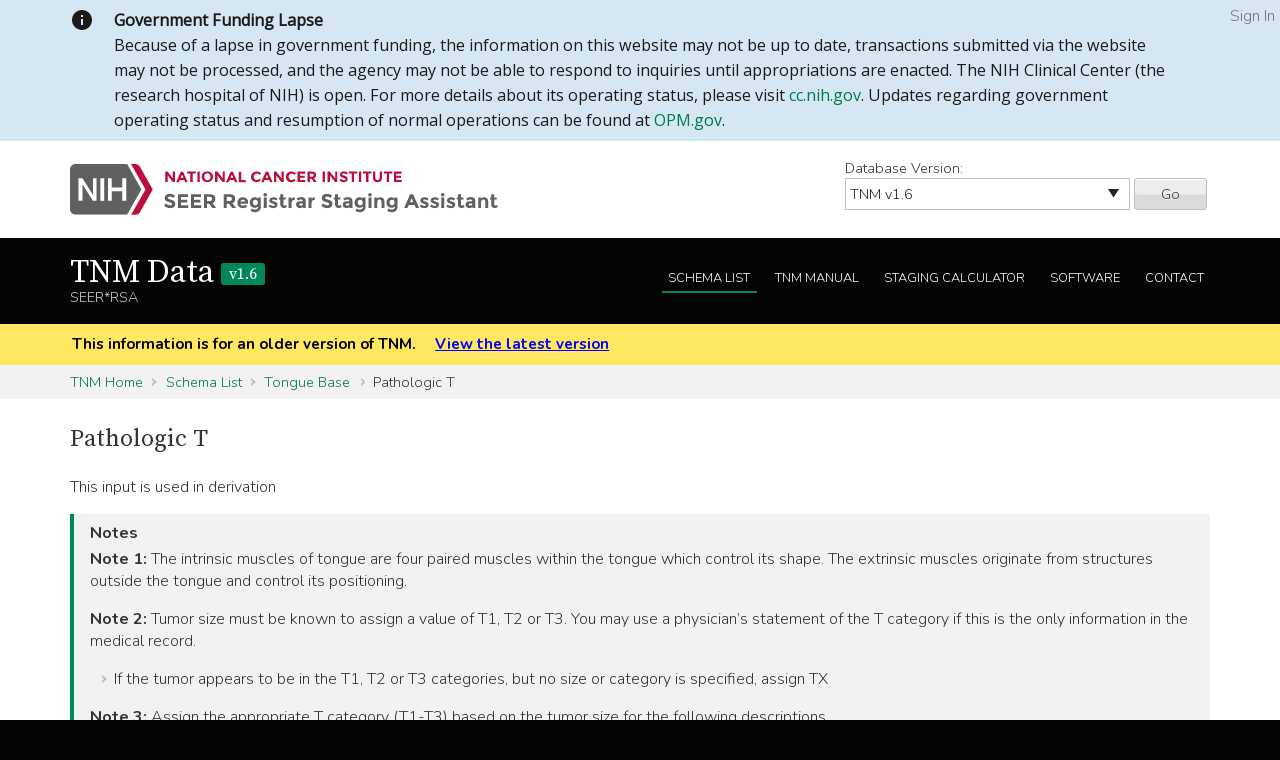

--- FILE ---
content_type: application/x-javascript
request_url: https://assets.adobedtm.com/f1bfa9f7170c81b1a9a9ecdcc6c5215ee0b03c84/satelliteLib-4b219b82c4737db0e1797b6c511cf10c802c95cb.js
body_size: 29643
content:
// For license information, see `https://assets.adobedtm.com/6a4249cd0a2c/785de09de161/launch-70d67a6a40a8.js`.
window._satellite=window._satellite||{},window._satellite.container={buildInfo:{minified:!0,buildDate:"2026-02-02T23:24:59Z",turbineBuildDate:"2026-01-26T18:40:04Z",turbineVersion:"29.0.0"},environment:{id:"ENe61662783e214c75a0ecbe3c030a4df6",stage:"production"},dataElements:{"Fn:isProduction":{modulePath:"core/src/lib/dataElements/customCode.js",settings:{source:function(){return["covid19serohub.nih.gov","prescancerpanel.cancer.gov","trainatnci.cancer.gov","computational.cancer.gov","chernobyltissuebank.cancer.gov","fundedresearch.cancer.gov","ccdi.cancer.gov","loris.ccr.cancer.gov","genomics.ccr.cancer.gov","cmm.ccr.cancer.gov","confocal.ccr.cancer.gov","spitr.ccr.cancer.gov","bioinformatics.ccr.cancer.gov","ostr.ccr.cancer.gov","crtp.ccr.cancer.gov","nccrdataplatform.ccdi.cancer.gov","clinical.datacommons.cancer.gov","cancercenters.cancer.gov","clinicalcommons.ccdi.cancer.gov","datacatalog.ccdi.cancer.gov","designsystem.cancer.gov","studycatalog.cancer.gov","dataservice.datacommons.cancer.gov","fundedresearch.cancer.gov","emblem.cancer.gov","gdc.cancer.gov","docs.gdc.cancer.gov","portal.gdc.cancer.gov","shared.semantics.cancer.gov","hub.datacommons.cancer.gov","general.datacommons.cancer.gov","nctnbanks.cancer.gov","cbioportal.ccdi.cancer.gov","cancertrialsfinder.cancer.gov","smokefree.gov","veterans.smokefree.gov","teen.smokefree.gov","datascience.cancer.gov","datasharing.cancer.gov","sarcomacelllines.cancer.gov","sclccelllines.cancer.gov","ioa.cancer.gov","nci60.cancer.gov","crex.nih.gov"].indexOf(window.location.host)>=0}}},"DOM:Title":{defaultValue:"",modulePath:"core/src/lib/dataElements/domAttribute.js",settings:{elementProperty:"text",elementSelector:"title"}},"DOM:Input:SearchboxHeaderInput":{defaultValue:"",modulePath:"core/src/lib/dataElements/domAttribute.js",settings:{elementProperty:"value",elementSelector:"input#searchbox-header-input"}},"Fn:getPageName":{defaultValue:"",forceLowerCase:!0,modulePath:"core/src/lib/dataElements/customCode.js",settings:{source:function(){var e=window.location.hostname+window.location.pathname;return(e=e.replace(/(^\w+:|^)\/\//,"")).indexOf("?")>0&&(e=e.substring(0,e.indexOf("?"))),e}}},"DOM:Hostname":{defaultValue:"",forceLowerCase:!0,cleanText:!0,modulePath:"core/src/lib/dataElements/pageInfo.js",settings:{attribute:"hostname"}},"Fn:getPageSubSection":{defaultValue:"",modulePath:"core/src/lib/dataElements/customCode.js",settings:{source:function(){return"covid19serohub.nih.gov"===window.location.hostname?"COVID-19 SeroHub":"prescancerpanel.cancer.gov"===window.location.hostname?"Pres Cancer Panel":"trainatnci.cancer.gov"===window.location.hostname?"CCT: Train at NCI":"fundedresearch.cancer.gov"===window.location.hostname?"CSSI - Funded Research":"ccdi.cancer.gov"===window.location.hostname?"CCDI - Hub":"loris.ccr.cancer.gov"===window.location.hostname?"CCR - Loris":"genomics.ccr.cancer.gov"===window.location.hostname?"CCR - Genomics":"cmm.ccr.cancer.gov"===window.location.hostname?"CCR - CMM":"confocal.ccr.cancer.gov"===window.location.hostname?"CCR - Confocal":"spitr.ccr.cancer.gov"===window.location.hostname?"CCR - SPITR":"bioinformatics.ccr.cancer.gov"===window.location.hostname?"CCR - Bioinformatics":"ostr.ccr.cancer.gov"===window.location.hostname?"CCR - OSTR":"crtp.ccr.cancer.gov"===window.location.hostname?"CCR - CRTP":"nccrdataplatform.ccdi.cancer.gov"===window.location.hostname?"CCDI - NCCR Data Platform":"clinical.datacommons.cancer.gov"===window.location.hostname?"CBIIT - Clinical Data Commons":"clinicalcommons.ccdi.cancer.gov"===window.location.hostname?"CCDI - Clinical Commons":"cancercenters.cancer.gov"===window.location.hostname?"OCC - Cancer Centers Site":"datacatalog.ccdi.cancer.gov"===window.location.hostname?"CCDI - Data Catalog":"designsystem.cancer.gov"===window.location.hostname?"ODDC - Design System Documentation Site":"studycatalog.cancer.gov"===window.location.hostname?"ODS - Index of NCI Studies":"dataservice.datacommons.cancer.gov"===window.location.hostname?"CBIIT - Cancer Data Service":"fundedresearch.cancer.gov"===window.location.hostname?"CBIIT - NFRP":"emblem.cancer.gov"===window.location.hostname?"DCEG - Emblem":"gdc.cancer.gov"===window.location.hostname?"GDC Main":"portal.gdc.cancer.gov"===window.location.hostname?"GDC Data Portal":"docs.gdc.cancer.gov"===window.location.hostname?"GDC Documentation":"shared.semantics.cancer.gov"===window.location.hostname?"CBIIT - Shared Semantics":"hub.datacommons.cancer.gov"===window.location.hostname?"CBIIT - CRDC Submission Portal":"general.datacommons.cancer.gov"===window.location.hostname?"CBIIT - CRDC General Data Commons":"nctnbanks.cancer.gov"===window.location.hostname?"CCCT - NCTN Biospecimen Banks":"cbioportal.ccdi.cancer.gov"===window.location.hostname?"CCDI - cBioPortal":"cancertrialsfinder.cancer.gov"===window.location.hostname?"CCDI - FACTrial":"smokefree.gov"===window.location.hostname?"DCCPS - Smokefree":"veterans.smokefree.gov"===window.location.hostname?"DCCPS - Smokefree Teen":"teen.smokefree.gov"===window.location.hostname?"DCCPS - Smokefree Veterans":"datasharing.cancer.gov"===window.location.hostname?"ODS - Data Sharing Hub":"sarcomacelllines.cancer.gov"===window.location.hostname?"DCTD - Sarcoma":"sclccelllines.cancer.gov"===window.location.hostname?"DCTD - SCLC":"ioa.cancer.gov"===window.location.hostname?"DCTD - Oncology Drugs":"nci60.cancer.gov"===window.location.hostname?"DCTD - NCI60":"crex.nih.gov"===window.location.hostname?"FNLCR - CREX":"fsabcl-crex01p.ncifcrf.gov"===window.location.hostname?"FNLCR - CREX Non-Prod":"Needs Definition"}}},"DOM:Link:Canonical":{defaultValue:"",forceLowerCase:!0,modulePath:"core/src/lib/dataElements/domAttribute.js",settings:{elementProperty:"href",elementSelector:"link[rel='canonical']"}},ReportSuites:{defaultValue:"",modulePath:"core/src/lib/dataElements/customCode.js",settings:{source:function(){var e="ncienterprise",t="ncienterprise-dev",n=_satellite.environment.stage;return _satellite.getVar("Fn:isProduction")&&"production"===n?e:t}}},"Fn:getPageChannel":{defaultValue:"",modulePath:"core/src/lib/dataElements/customCode.js",settings:{source:function(){return"covid19serohub.nih.gov"===window.location.hostname?"CBIIT: COVID-19 SeroHub":"prescancerpanel.cancer.gov"===window.location.hostname?"Pres Cancer Panel":"trainatnci.cancer.gov"===window.location.hostname?"CCT: Train at NCI":"fundedresearch.cancer.gov"===window.location.hostname?"CSSI - Funded Research":"ccdi.cancer.gov"===window.location.hostname?"CCDI - Hub":"loris.ccr.cancer.gov"===window.location.hostname?"CCR - Loris":"genomics.ccr.cancer.gov"===window.location.hostname?"CCR - Genomics":"cmm.ccr.cancer.gov"===window.location.hostname?"CCR - CMM":"confocal.ccr.cancer.gov"===window.location.hostname?"CCR - Confocal":"spitr.ccr.cancer.gov"===window.location.hostname?"CCR - SPITR":"bioinformatics.ccr.cancer.gov"===window.location.hostname?"CCR - Bioinformatics":"ostr.ccr.cancer.gov"===window.location.hostname?"CCR - OSTR":"crtp.ccr.cancer.gov"===window.location.hostname?"CCR - CRTP":"nccrdataplatform.ccdi.cancer.gov"===window.location.hostname?"CCDI - NCCR Data Platform":"clinical.datacommons.cancer.gov"===window.location.hostname?"CBIIT - Clinical Data Commons":"clinicalcommons.ccdi.cancer.gov"===window.location.hostname?"CCDI - Clinical Commons":"cancercenters.cancer.gov"===window.location.hostname?"OCC - Cancer Centers Site":"datacatalog.ccdi.cancer.gov"===window.location.hostname?"CCDI - Data Catalog":"designsystem.cancer.gov"===window.location.hostname?"ODDC - Design System Documentation Site":"studycatalog.cancer.gov"===window.location.hostname?"ODS - Index of NCI Studies":"dataservice.datacommons.cancer.gov"===window.location.hostname?"CBIIT - Cancer Data Service":"fundedresearch.cancer.gov"===window.location.hostname?"CBIIT - NFRP":"emblem.cancer.gov"===window.location.hostname?"DCEG - Emblem":"gdc.cancer.gov"===window.location.hostname?"GDC Main":"portal.gdc.cancer.gov"===window.location.hostname?"GDC Data Portal":"docs.gdc.cancer.gov"===window.location.hostname?"GDC Documentation":"shared.semantics.cancer.gov"===window.location.hostname?"CBIIT - Shared Semantics":"hub.datacommons.cancer.gov"===window.location.hostname?"CBIIT - CRDC Submission Portal":"general.datacommons.cancer.gov"===window.location.hostname?"CBIIT - CRDC General Data Commons":"nctnbanks.cancer.gov"===window.location.hostname?"CCCT - NCTN Biospecimen Banks":"cbioportal.ccdi.cancer.gov"===window.location.hostname?"CCDI - cBioPortal":"cancertrialsfinder.cancer.gov"===window.location.hostname?"CCDI - FACTrial":"smokefree.gov"===window.location.hostname?"DCCPS - Smokefree":"veterans.smokefree.gov"===window.location.hostname?"DCCPS - Smokefree Teen":"teen.smokefree.gov"===window.location.hostname?"DCCPS - Smokefree Veterans":"datasharing.cancer.gov"===window.location.hostname?"ODS - Data Sharing Hub":"sarcomacelllines.cancer.gov"===window.location.hostname?"DCTD - Sarcoma":"sclccelllines.cancer.gov"===window.location.hostname?"DCTD - SCLC":"ioa.cancer.gov"===window.location.hostname?"DCTD - Oncology Drugs":"nci60.cancer.gov"===window.location.hostname?"DCTD - NCI60":"crex.nih.gov"===window.location.hostname?"FNLCR - CREX":"fsabcl-crex01p.ncifcrf.gov"===window.location.hostname?"FNLCR - CREX Non-Prod":"Needs Definition"}}},"DOM:Pathname":{defaultValue:"",forceLowerCase:!0,cleanText:!0,modulePath:"core/src/lib/dataElements/pageInfo.js",settings:{attribute:"pathname"}},"Launch Property":{modulePath:"core/src/lib/dataElements/runtimeEnvironment.js",settings:{attribute:"propertyName"}},"Cnst:IsShutdown":{modulePath:"core/src/lib/dataElements/constant.js",settings:{value:"true"}},"Fn:getsLaunchShutdownBanner":{modulePath:"core/src/lib/dataElements/customCode.js",settings:{source:function(){var e=["asa24.nih.gov","bridgmodel.nci.nih.gov","cancercenters.cancer.gov","events.cancer.gov","evs.nci.nih.gov","evs.cancer.gov","evsexplore.nci.nih.gov","nctn-data-archive.nci.nih.gov","ccgdata.cancer.gov","datacatalog.ccdi.cancer.gov","dataservice.datacommons.cancer.gov","analysistools.cancer.gov","pdc.cancer.gov","proteomic.datacommons.cancer.gov","studycatalog.cancer.gov","evs.cancer.gov","soccer.nci.nih.gov","trials.nci.nih.gov","evsexplore.semantics.cancer.gov","ccdi.cancer.gov","hub.datacommons.cancer.gov","clinical.datacommons.cancer.gov","cedcd.nci.nih.gov","computational.cancer.gov","gdc.cancer.gov","act24.cancer.gov","cadsr.cancer.gov","cadsr.nci.nih.gov","chernobyltissuebank.cancer.gov","chornobyltissuebank.cancer.gov","fundedresearch.cancer.gov","loris.ccr.cancer.gov","genomics.ccr.cancer.gov","confocal.ccr.cancer.gov","spitr.ccr.cancer.gov","bioinformatics.ccr.cancer.gov","ostr.ccr.cancer.gov","crtp.ccr.cancer.gov","nccrdataplatform.ccdi.cancer.gov","nccrexplorer.ccdi.cancer.gov","clinical.datacommons.cancer.gov","clinical-stage.datacommons.cancer.gov","clinicalcommons.ccdi.cancer.gov","designsystem.cancer.gov","emblem.cancer.gov","gdc.cancer.gov","docs.gdc.cancer.gov","portal.gdc.cancer.gov","moleculartargets.ccdi.cancer.gov","general.datacommons.cancer.gov","cbioportal.ccdi.cancer.gov","datasharing.cancer.gov","sarcomacelllines.cancer.gov","sclccelllines.cancer.gov","nci60.cancer.gov","wiki.nci.nih.gov","cidc.nci.nih.gov","strap.trials.nci.nih.gov","clinicaltrialsapi.cancer.gov","authorarranger.nci.nih.gov","bcrisktool.cancer.gov","ccrisktool.cancer.gov","globalcxca.cancer.gov","comets-analytics.org","cprosite.ccr.cancer.gov","forgedb.cancer.gov","exploregwas.cancer.gov","indagent.cancer.gov","ldlink.nih.gov","methylscape.ccr.cancer.gov","maap.ccr.cancer.gov","moles-melanoma-tool.cancer.gov","mrisktool.cancer.gov","analysistools.cancer.gov","scatlaslc.ccr.cancer.gov","chromatic.nci.nih.gov","gdc-mvs.nci.nih.gov","hcmi-searchable-catalog.nci.nih.gov","llmpp.ccr.cancer.gov","moonshotbiobank.cancer.gov","octrials-rpt.nci.nih.gov","sl.nci.nih.gov","strap.nci.nih.gov","vis-review-si.nci.nih.gov","caninecommons.cancer.gov","icdgenie.cancer.gov","survivalstatstools.cancer.gov","tp53.cancer.gov","cananolab.cancer.gov","portal.imaging.datacommons.cancer.gov","csms.nci.nih.gov","ctd2-data.nci.nih.gov","glioma-biodp.nci.nih.gov","sip.semantics.cancer.gov","octrials.nci.nih.gov"].indexOf(window.location.host)>=0,t="true"===_satellite.getVar("Cnst:IsShutdown"),n=new URLSearchParams(window.location.search),r=!(!n.get("show_launch_banner")||"true"!==n.get("show_launch_banner").toLowerCase()),o=!(!_satellite.cookie.get("show_launch_banner")||"true"!==_satellite.cookie.get("show_launch_banner").toLowerCase());return e&&t||r||o}}},"Fn:getsLaunchAdminReviewBanner":{modulePath:"core/src/lib/dataElements/customCode.js",settings:{source:function(){var e=["dataservice.datacommons.cancer.gov","cananolab.cancer.gov","datacatalog.ccdi.cancer.gov","clinicalcommons.ccdi.cancer.gov","ccdi.cancer.gov","gdc.cancer.gov","docs.gdc.cancer.gov","portal.imaging.datacommons.cancer.gov","proteomic.datacommons.cancer.gov","studycatalog.cancer.gov","caninecommons.cancer.gov","general.datacommons.cancer.gov"].indexOf(window.location.host)>=0,t=new URLSearchParams(window.location.search),n=!(!t.get("show_adminreview_banner")||"true"!==t.get("show_adminreview_banner").toLowerCase()),r=!(!_satellite.cookie.get("show_adminreview_banner")||"true"!==_satellite.cookie.get("show_adminreview_banner").toLowerCase());return e||n||r}}},"Fn:LoadAdobe":{modulePath:"core/src/lib/dataElements/customCode.js",settings:{source:function(){return["covid19serohub.nih.gov","prescancerpanel.cancer.gov","prescancerpanel-test.cancer.gov","prescancerpanel-dev.cancer.gov","trainatnci.cancer.gov","trainatnci.btp.beta.imsweb.com","computational.cancer.gov","chernobyltissuebank.cancer.gov","chornobyltissuebank.cancer.gov","test-ctb.isb-cgc.org","fundedresearch.cancer.gov","ccdi.cancer.gov","loris.ccr.cancer.gov","genomics.ccr.cancer.gov","cmm.ccr.cancer.gov","confocal.ccr.cancer.gov","spitr.ccr.cancer.gov","bioinformatics.ccr.cancer.gov","ostr.ccr.cancer.gov","crtp.ccr.cancer.gov","nccrdataplatform.ccdi.cancer.gov","nccrexplorer.ccdi.cancer.gov","clinical.datacommons.cancer.gov","clinical-stage.datacommons.cancer.gov","clinicalcommons.ccdi.cancer.gov","cancercenters.cancer.gov","datacatalog.ccdi.cancer.gov","designsystem.cancer.gov","designsystem-dev.cancer.gov","studycatalog.cancer.gov","dataservice.datacommons.cancer.gov","fundedresearch.cancer.gov","emblem.cancer.gov","gdc.cancer.gov","docs.gdc.cancer.gov","portal.gdc.cancer.gov","shared.semantics.cancer.gov","moleculartargets.ccdi.cancer.gov","hub.datacommons.cancer.gov","general.datacommons.cancer.gov","nctnbanks.cancer.gov","cbioportal.ccdi.cancer.gov","cancertrialsfinder.cancer.gov","smokefree.gov","veterans.smokefree.gov","teen.smokefree.gov","datasharing.cancer.gov","sarcomacelllines.cancer.gov","sclccelllines.cancer.gov","ioa.cancer.gov","nci60.cancer.gov","crex.nih.gov","fsabcl-crex01p.ncifcrf.gov"].indexOf(window.location.host)>=0}}}},extensions:{"adobe-analytics":{displayName:"Adobe Analytics",hostedLibFilesBaseUrl:"https://assets.adobedtm.com/extensions/EP31dbb9c60e404ba1aa6e746d49be6f29/",settings:{orgId:"365B15F354E770750A4C98A4@AdobeOrg",customSetup:{source:function(e){e.forcedLinkTrackingTimeout=500,e.maxDelay="1000",e.usePlugins=!0,e.doPlugins=function(){var t=document.URL.toLowerCase();e.prop1=t.substring(0,100),e.prop2=t.length>100?t.substring(100):null,e.prop3=window.location.pathname;var n=document.location.host+document.location.pathname,r="/"===n.charAt(n.length-1)?n.substring(0,n.length-1):n;e.hier1=r.replace(/\//g,"|");var o=new Date;if(e.prop26=o.getFullYear()+"|"+(o.getMonth()+1)+"|"+o.getDate()+"|"+o.getHours(),e.prop29=e.getTimeParting("America/New_York"),e.prop61=e.getPreviousValue(e.pageName,"gpv_pn",""),e.prop65=e.getLoadTime(),e.getPercentPageViewed(),e._ppvPreviousPage&&(e.prop64=e._ppvInitialPercentViewed+"|"+e._ppvHighestPercentViewed,e.prop64="0"==e.prop64?"zero":e.prop64),e.events+=(e.events.length>0?",":"")+"event47="+e.getLoadTime(),"o"===e.linkType&&(e.prop67="D=pageName",-1===e.linkTrackVars.indexOf("prop67")&&(e.linkTrackVars+=e.linkTrackVars.length>0?",prop67":"prop67")),e.getNciCampaignCode){var a=e.getNciCampaignCode();if(e.getNciUrs){var i=e.getNciUrs({campaign:a,referrer:document.referrer});e.eVar54=i.value,e.prop51=e.eVar54?"D=v54":"",e.eVar55=i.seoKeyword,e.eVar56=i.ppcKeyword,e.eVar57=i.stacked}else _satellite.logger.error("NCI URS Plugin is not Enabled!");e.eVar35=a,e.campaign=a,e.campaign=e.getValOnce(e.campaign,"s_campaign",30)}else _satellite.logger.error("NCI Campaign Code Plugin is not Enabled!")},e.getValOnce=function(e,t,n,r){if(e&&(t=t||"s_gvo",n=n||0,r="m"===r?6e4:864e5,e!==this.c_r(t))){var o=new Date;return o.setTime(o.getTime()+n*r),this.c_w(t,e,0===n?0:o),e}return""},e.getLoadTime=function(){if(!window.s_loadT){var e="",t=(new Date).getTime(),n=window.performance?performance.timing:0,r=n?n.requestStart:window.inHeadTS||0;e=r?Math.round((t-r)/100):""}return e},e.getTimeParting=function(e){return e=document.documentMode?void 0:e||"Etc/GMT",e=(new Date).toLocaleDateString("en-US",{timeZone:e,minute:"numeric",hour:"numeric",weekday:"long",day:"numeric",year:"numeric",month:"long"}),"year="+(e=/([a-zA-Z]+).*?([a-zA-Z]+).*?([0-9]+).*?([0-9]+)(.*?)([0-9])(.*)/.exec(e))[4]+" | month="+e[2]+" | date="+e[3]+" | day="+e[1]+" | time="+(e[6]+e[7])},e.getPercentPageViewed=function(e,t){var n=this,r=n.c_r("s_ppv");(r=-1<r.indexOf(",")?r.split(","):[])[0]=n.unescape(r[0]),e=e||(n.pageName?n.pageName:document.location.href),n.ppvChange=t||!0,void 0!==n.linkType&&"o"===n.linkType||(n.ppvID&&n.ppvID===e||(n.ppvID=e,n.c_w("s_ppv",""),n.handlePPVevents()),n.p_fo("s_gppvLoad")&&window.addEventListener&&(window.addEventListener("load",n.handlePPVevents,!1),window.addEventListener("click",n.handlePPVevents,!1),window.addEventListener("scroll",n.handlePPVevents,!1),window.addEventListener("resize",n.handlePPVevents,!1)),n._ppvPreviousPage=r[0]?r[0]:"",n._ppvHighestPercentViewed=r[1]?r[1]:"",n._ppvInitialPercentViewed=r[2]?r[2]:"",n._ppvHighestPixelsSeen=r[3]?r[3]:"")},e.handlePPVevents=function(){if("undefined"!=typeof s_c_il){for(var e=0,t=s_c_il.length;e<t;e++)if(s_c_il[e]&&s_c_il[e].getPercentPageViewed){var n=s_c_il[e];break}if(n&&n.ppvID){var r=Math.max(Math.max(document.body.scrollHeight,document.documentElement.scrollHeight),Math.max(document.body.offsetHeight,document.documentElement.offsetHeight),Math.max(document.body.clientHeight,document.documentElement.clientHeight));e=(window.pageYOffset||window.document.documentElement.scrollTop||window.document.body.scrollTop)+(window.innerHeight||document.documentElement.clientHeight||document.body.clientHeight),t=Math.min(Math.round(e/r*100),100);var o="";!n.c_r("s_tp")||n.unescape(n.c_r("s_ppv").split(",")[0])!==n.ppvID||1==n.ppvChange&&n.c_r("s_tp")&&r!=n.c_r("s_tp")?(n.c_w("s_tp",r),n.c_w("s_ppv","")):o=n.c_r("s_ppv");var a=o&&-1<o.indexOf(",")?o.split(",",4):[];r=0<a.length?a[0]:escape(n.ppvID);var i=1<a.length?parseInt(a[1]):t,c=2<a.length?parseInt(a[2]):t;a=3<a.length?parseInt(a[3]):e,0<t&&(o=r+","+(t>i?t:i)+","+c+","+(e>a?e:a)),n.c_w("s_ppv",o)}}},e.p_fo=function(e){var t=this;return t.__fo||(t.__fo={}),!t.__fo[e]&&(t.__fo[e]={},!0)},e.apl=new Function("L","v","d","u","var s=this,m=0;if(!L)L='';if(u){var i,n,a=s.split(L,d);for(i=0;i<a.length;i++){n=a[i];m=m||(u==1?(n==v):(n.toLowerCase()==v.toLowerCase()));}}if(!m)L=L?L+d+v:v;return L"),e.split=new Function("l","d","var i,x=0,a=new Array;while(l){i=l.indexOf(d);i=i>-1?i:l.length;a[x++]=l.substring(0,i);l=l.substring(i+d.length);}return a"),e.join=new Function("v","p","var s=this;var f,b,d,w;if(p){f=p.front?p.front:'';b=p.back?p.back:'';d=p.delim?p.delim:'';w=p.wrap?p.wrap:'';}var str='';for(var x=0;x<v.length;x++){if(typeof(v[x])=='object' )str+=s.join( v[x],p);else str+=w+v[x]+w;if(x<v.length-1)str+=d;}return f+str+b;"),e.getPreviousValue=new Function("v","c","el","var s=this,t=new Date,i,j,r='';t.setTime(t.getTime()+1800000);if(el){if(s.events){i=s.split(el,',');j=s.split(s.events,',');for(x in i){for(y in j){if(i[x]==j[y]){if(s.c_r(c)) r=s.c_r(c);v?s.c_w(c,v,t):s.c_w(c,'no value',t);return r}}}}}else{if(s.c_r(c)) r=s.c_r(c);v?s.c_w(c,v,t):s.c_w(c,'no value',t);return r}")}},libraryCode:{type:"managed",accounts:{staging:["%ReportSuites%"],production:["%ReportSuites%"],development:["%ReportSuites%"]},useActivityMap:!0,scopeTrackerGlobally:!0},trackerProperties:{channel:"%Fn:getPageChannel%",charSet:"UTF-8",pageName:"%Fn:getPageName%",currencyCode:"USD",trackingServer:"metrics.cancer.gov",trackInlineStats:!0,visitorNamespace:"nci",trackDownloadLinks:!0,trackExternalLinks:!0,writeSecureCookies:!0,linkInternalFilters:["javascript:","cancer.gov","localhost","www.devbox","ncigovcdode","cgov.ncigov"],trackingServerSecure:"metrics.cancer.gov",linkDownloadFileTypes:["doc","docx","eps","jpg","png","svg","xls","ppt","pptx","pdf","xlsx","tab","csv","zip","txt","vsd","vxd","xml","js","css","rar","exe","wma","mov","avi","wmv","mp3","wav","m4v",".owl"]}},modules:{"adobe-analytics/src/lib/actions/clearVariables.js":{name:"clear-variables",displayName:"Clear Variables",script:function(e,t,n,r){"use strict";var o=n("../sharedModules/getTracker");e.exports=function(){return o().then((function(e){e.clearVars&&(r.logger.info("Clear variables."),e.clearVars())}),(function(e){r.logger.error("Cannot clear variables: "+e)}))}}},"adobe-analytics/src/lib/actions/setVariables.js":{name:"set-variables",displayName:"Set Variables",script:function(e,t,n,r){"use strict";var o=n("../sharedModules/getTracker"),a=n("../helpers/applyTrackerVariables");e.exports=function(e,t){return o().then((function(n){r.logger.info("Set variables on the tracker."),a(n,e.trackerProperties),e.customSetup&&e.customSetup.source&&e.customSetup.source.call(t.element,t,n)}),(function(e){r.logger.error("Cannot set variables: "+e)}))}}},"adobe-analytics/src/lib/actions/sendBeacon.js":{name:"send-beacon",displayName:"Send Beacon",script:function(e,t,n,r){"use strict";var o=n("../sharedModules/getTracker"),a=n("../helpers/getNodeLinkText"),i=function(e){return e&&e.nodeName&&"a"===e.nodeName.toLowerCase()},c=function(e){return i(e)?a(e):"link clicked"},s=function(e,t,n){if("page"===t.type)r.logger.info("Firing page view beacon."),e.t();else{var o={linkType:t.linkType||"o",linkName:t.linkName||c(n)};r.logger.info("Firing link track beacon using the values: "+JSON.stringify(o)+"."),e.tl(i(n)?n:"true",o.linkType,o.linkName)}};e.exports=function(e,t){return o().then((function(n){s(n,e,t.element)}),(function(e){r.logger.error("Cannot send beacon: "+e)}))}}},"adobe-analytics/src/lib/sharedModules/getTracker.js":{script:function(e,t,n,r){"use strict";var o,a=n("@adobe/reactor-cookie"),i=n("@adobe/reactor-promise"),c=n("@adobe/reactor-window"),s=n("../helpers/settingsHelper"),u=n("../helpers/augmenters"),l=n("../helpers/applyTrackerVariables"),d=n("../helpers/loadLibrary"),g=n("../helpers/generateVersion")(r.buildInfo.turbineBuildDate),f="beforeSettings",p=r.getSharedModule("adobe-mcid","mcid-instance"),m=function(e){return!e||"true"===a.get(e)},h=function(e){return i.all(u.map((function(t){var n;try{n=t(e)}catch(e){setTimeout((function(){throw e}))}return i.resolve(n)}))).then((function(){return e}))},v=function(e){return p&&(r.logger.info("Setting MCID instance on the tracker."),e.visitor=p),e},b=function(e){return r.logger.info('Setting version on tracker: "'+g+'".'),void 0!==e.tagContainerMarker?e.tagContainerMarker=g:"string"==typeof e.version&&e.version.substring(e.version.length-5)!=="-"+g&&(e.version+="-"+g),e},y=function(e,t,n){return t.loadPhase===f&&t.source&&(r.logger.info("Calling custom script before settings."),t.source.call(c,n)),l(n,e||{}),t.loadPhase!==f&&t.source&&(r.logger.info("Calling custom script after settings."),t.source.call(c,n)),n},w=function(e,t){return s.isAudienceManagementEnabled(e)&&(t.loadModule("AudienceManagement"),r.logger.info("Initializing AudienceManagement module"),t.AudienceManagement.setup(e.moduleProperties.audienceManager.config)),t},C=(o=r.getExtensionSettings(),m(o.trackingCookieName)?d(o).then(h).then(v).then(b).then(y.bind(null,o.trackerProperties,o.customSetup||{})).then(w.bind(null,o)):i.reject("EU compliance was not acknowledged by the user."));e.exports=function(){return C}},name:"get-tracker",shared:!0},"adobe-analytics/src/lib/sharedModules/augmentTracker.js":{name:"augment-tracker",shared:!0,script:function(e,t,n){"use strict";var r=n("../helpers/augmenters");e.exports=function(e){r.push(e)}}},"adobe-analytics/src/lib/helpers/settingsHelper.js":{script:function(e,t,n,r){"use strict";var o=n("@adobe/reactor-window"),a={LIB_TYPES:{MANAGED:"managed",PREINSTALLED:"preinstalled",REMOTE:"remote",CUSTOM:"custom"},MANAGED_LIB_PATHS:{APP_MEASUREMENT:"AppMeasurement.js",ACTIVITY_MAP:"AppMeasurement_Module_ActivityMap.js",AUDIENCE_MANAGEMENT:"AppMeasurement_Module_AudienceManagement.js"},getReportSuites:function(e){var t=e.production;return e[r.environment.stage]&&(t=e[r.environment.stage]),t.join(",")},isActivityMapEnabled:function(e){return!(e.libraryCode&&!e.libraryCode.useActivityMap&&!1===e.libraryCode.useActivityMap)},isAudienceManagementEnabled:function(e){var t=!1;return e&&e.moduleProperties&&e.moduleProperties.audienceManager&&e.moduleProperties.audienceManager.config&&o&&o._satellite&&o._satellite.company&&o._satellite.company.orgId&&(t=!0),t}};e.exports=a}},"adobe-analytics/src/lib/helpers/augmenters.js":{script:function(e){"use strict";e.exports=[]}},"adobe-analytics/src/lib/helpers/applyTrackerVariables.js":{script:function(e,t,n,r){"use strict";var o=n("@adobe/reactor-query-string"),a=n("@adobe/reactor-window"),i=/eVar([0-9]+)/,c=/prop([0-9]+)/,s=new RegExp("^(eVar[0-9]+)|(prop[0-9]+)|(hier[0-9]+)|campaign|purchaseID|channel|server|state|zip|pageType$"),u=function(e,t,n){return n.indexOf(e)===t},l=function(e,t,n){var r=Object.keys(t).filter(s.test.bind(s));return n&&r.push("events"),(r=r.concat((e.linkTrackVars||"").split(","))).filter((function(e,t){return"None"!==e&&e&&u(e,t,r)})).join(",")},d=function(e,t){var n=t.map((function(e){return e.name}));return(n=n.concat((e.linkTrackEvents||"").split(","))).filter((function(e,t){return"None"!==e&&u(e,t,n)})).join(",")},g=function(e,t,n){e[t]=n[t].join(",")},f=function(e,t,n){var r=n.dynamicVariablePrefix||"D=";n[t].forEach((function(t){var n;if("value"===t.type)n=t.value;else{var o=i.exec(t.value);if(o)n=r+"v"+o[1];else{var a=c.exec(t.value);a&&(n=r+"c"+a[1])}}e[t.name]=n}))},p={linkDownloadFileTypes:g,linkExternalFilters:g,linkInternalFilters:g,hierarchies:function(e,t,n){n[t].forEach((function(t){e[t.name]=t.sections.join(t.delimiter)}))},props:f,eVars:f,campaign:function(e,t,n){if("queryParam"===n[t].type){var r=o.parse(a.location.search);e[t]=r[n[t].value]}else e[t]=n[t].value},events:function(e,t,n){var r=n[t].map((function(e){var t=e.name;return e.id&&(t=[t,e.id].join(":")),e.value&&(t=[t,e.value].join("=")),t}));e[t]=r.join(",")}};e.exports=function(e,t){var n={};t=t||{},Object.keys(t).forEach((function(e){var r=p[e],o=t[e];r?r(n,e,t):n[e]=o})),n.events&&e.events&&e.events.length>0&&(n.events=e.events+","+n.events);var o=t&&t.events&&t.events.length>0,a=l(e,n,o);a&&(n.linkTrackVars=a);var i=d(e,t.events||[]);i&&(n.linkTrackEvents=i),r.logger.info('Applying the following properties on tracker: "'+JSON.stringify(n)+'".'),Object.keys(n).forEach((function(t){e[t]=n[t]}))}}},"adobe-analytics/src/lib/helpers/loadLibrary.js":{script:function(e,t,n,r){"use strict";var o=n("@adobe/reactor-load-script"),a=n("@adobe/reactor-window"),i=n("@adobe/reactor-promise"),c=n("./settingsHelper"),s=n("./pollHelper"),u=function(e,t){if(!a.s_gi)throw new Error("Unable to create AppMeasurement tracker, `s_gi` function not found."+a.AppMeasurement);r.logger.info('Creating AppMeasurement tracker with these report suites: "'+t+'"');var n=a.s_gi(t);return e.libraryCode.scopeTrackerGlobally&&(r.logger.info("Setting the tracker as window.s"),a.s=n),n},l=function(e){var t=[];switch(e.libraryCode.type){case c.LIB_TYPES.MANAGED:t.push(r.getHostedLibFileUrl(c.MANAGED_LIB_PATHS.APP_MEASUREMENT)),c.isActivityMapEnabled(e)&&t.push(r.getHostedLibFileUrl(c.MANAGED_LIB_PATHS.ACTIVITY_MAP));break;case c.LIB_TYPES.CUSTOM:t.push(e.libraryCode.source);break;case c.LIB_TYPES.REMOTE:t.push("https:"===a.location.protocol?e.libraryCode.httpsUrl:e.libraryCode.httpUrl)}if(c.isAudienceManagementEnabled(e)){var n={namespace:a._satellite.company.orgId};e.moduleProperties.audienceManager.config.visitorService=n,t.push(r.getHostedLibFileUrl(c.MANAGED_LIB_PATHS.AUDIENCE_MANAGEMENT))}return t},d=function(e){return i.all(l(e).map((function(e){return r.logger.info("Loading script: "+e),o(e)})))},g=function(e,t){if(e.libraryCode.accounts)if(t.sa){var n=c.getReportSuites(e.libraryCode.accounts);r.logger.info('Setting the following report suites on the tracker: "'+n+'"'),t.sa(n)}else r.logger.warn("Cannot set report suites on tracker. `sa` method not available.");return t},f=function(e){if(a[e])return r.logger.info('Found tracker located at: "'+e+'".'),a[e];throw new Error('Cannot find the global variable name: "'+e+'".')};e.exports=function(e){var t=d(e);switch(e.libraryCode.type){case c.LIB_TYPES.MANAGED:var n=c.getReportSuites(e.libraryCode.accounts);return t.then(u.bind(null,e,n));case c.LIB_TYPES.PREINSTALLED:return t.then(s.poll.bind(null,a,e.libraryCode.trackerVariableName)).then(g.bind(null,e));case c.LIB_TYPES.CUSTOM:case c.LIB_TYPES.REMOTE:return t.then(f.bind(null,e.libraryCode.trackerVariableName)).then(g.bind(null,e));default:throw new Error("Cannot load library. Type not supported.")}}}},"adobe-analytics/src/lib/helpers/generateVersion.js":{script:function(e){"use strict";var t=8,n=function(e){return e.getUTCDate().toString(36)},r=function(e){return e.substr(e.length-1)},o=function(e){return Math.floor(e.getUTCHours()/t)},a=function(e){var t=(e.getUTCMonth()+1+12*o(e)).toString(36);return r(t)},i=function(e){return(e.getUTCFullYear()-2010).toString(36)};e.exports=function(e){var t=new Date(e);if(isNaN(t))throw new Error("Invalid date provided");return("L"+i(t)+a(t)+n(t)).toUpperCase()}}},"adobe-analytics/src/lib/helpers/pollHelper.js":{script:function(e,t,n,r){"use strict";var o=n("@adobe/reactor-promise"),a=40,i=250,c=function(e,t,n){r.logger.info('Found property located at: "'+t+'"].'),e(n)},s=function(e,t){return new o((function(n,r){if(e[t])return c(n,t,e[t]);var o=1,s=setInterval((function(){e[t]&&(c(n,t,e[t]),clearInterval(s)),o>=a&&(clearInterval(s),r(new Error('Bailing out. Cannot find the variable name: "'+t+'"].'))),o++}),i)}))};e.exports={poll:function(e,t){return r.logger.info('Waiting for the property to become accessible at: "'+t+'"].'),s(e,t)}}}},"adobe-analytics/src/lib/helpers/getNodeLinkText.js":{script:function(e){"use strict";var t=function(e){return e&&e.replace(/\s+/g," ").trim()},n=/^(SCRIPT|STYLE|LINK|CANVAS|NOSCRIPT|#COMMENT)$/i,r=function(e){return!(e&&e.nodeName&&e.nodeName.match(n))},o=function(e){var t=[],n=!1;return r(e)?(t.push(e),e.childNodes&&Array.prototype.slice.call(e.childNodes).forEach((function(e){var r=o(e);t=t.concat(r.supportedNodes),n=n||r.includesUnsupportedNodes}))):n=!0,{supportedNodes:t,includesUnsupportedNodes:n}},a=function(e,t,n){var r;return n&&n!==e.nodeName.toUpperCase()||(r=e.getAttribute(t)),r};e.exports=function(e){var n=t(e.innerText||e.textContent),r=o(e);if(!n||r.includesUnsupportedNodes){var i,c,s,u,l=[];r.supportedNodes.forEach((function(e){e.getAttribute&&(i=i||t(e.getAttribute("alt")),c=c||t(e.getAttribute("title")),s=s||t(a(e,"value","INPUT")),u=u||t(a(e,"src","IMG"))),e.nodeValue&&l.push(e.nodeValue)})),(n=t(l.join("")))||(n=t(i||c||s||u||""))}return n}}}}},"nci-plugins-for-adobe-analytics":{displayName:"NCI Plugins for Adobe Analytics",hostedLibFilesBaseUrl:"https://assets.adobedtm.com/extensions/EP11dde536d1e74d648fdcdd419eca08c3/",modules:{"nci-plugins-for-adobe-analytics/src/lib/main.js":{script:function(e,t,n,r){"use strict";var o=n("./plugins/get-urs"),a=n("./plugins/get-campaign-code"),i=n("./plugins/get-evo-engagement");r.getSharedModule("adobe-analytics","augment-tracker")((function(e){r.logger.info("Augmenting Tracker"),e?(e.getNciCampaignCode=a,e.getNciUrs=o,e.getNciEngagement=i()):r.logger.warn("No Analytics tracker found")}))}},"nci-plugins-for-adobe-analytics/src/lib/plugins/get-urs.js":{script:function(e,t,n){"use strict";function r(e,t){var n="",r=(t?t.slice(t.indexOf("?")+1):d.location.search.substring(1)).split("&"),o=e.split(",");if(r.length>0)for(var a=0,i=r.length;a<i;a++)for(var c=r[a].split("="),s=0,u=o.length;s<u;s++)if(c[0].toLowerCase()===o[s].toLowerCase())return n=(n=(n=c[1]?unescape(c[1]):"").replace(/\+/g," ")).replace(/^\s+|\s+$/g,"");return n}function o(e){return null==e||""===e}function a(e){
var t=e.cookieValue?e.cookieValue.replace("'",""):"",n=u.get(e.cookieName)?u.get(e.cookieName).split(","):"",r=e.expire;if(t){if("none"===n||o(n)){var a=[t];return u.set(e.cookieName,a,{expires:r}),t}n[0]!==t&&(n.unshift(t),n.length>=e.returnLength&&(n.length=e.returnLength),u.set(e.cookieName,n,{expires:r}))}return n?n.reverse().join(e.delimiter):""}function i(e){var t=e.ursCookie,n=e.channel,r="";return n&&(r=a({cookieName:t,cookieValue:n,returnLength:g.channelStackDepth,delimiter:g.channelStackDelimiter,expire:g.channelStackExpire})),r}function c(e,t){var n="";return e&&(n=e.split(t||"_")[0]),n}function s(e,t,n){var r=!1,o=n.indexOf(".google.")>-1,a=n.indexOf("search.yahoo.com")>-1,i=n.indexOf(".yandex.")>-1;return(o||a||i||n&&t.indexOf(e)>-1)&&(r=!0),r}var u=n("@adobe/reactor-cookie"),l=n("@adobe/reactor-document"),d=n("@adobe/reactor-window"),g={campaignPrefixDelimiter:"_",internalDomains:["cancer.gov","nci.nih.gov","smokefree.gov"],searchEngines:["alibaba.com","aol.","ask.com","baidu.com","bing.com","duckduckgo.com","google.","msn.com","search.yahoo.","yandex."],socialNetworks:["facebook.com","flickr.com","instagram.com","linkedin.com","pinterest.com","plus.google.com","reddit.com","t.co","tumblr.com","twitter.com","yelp.com","youtube.com"],govDomains:[".gov"],eduDomains:[".edu"],pattEmail:/^(e(b|m)_)|((eblast|email)\|)/i,pattPaidSocial:/^psoc_/i,pattSocial:/^((soc|tw|fb)_|(twitter|facebook)\||sf\d{8}$)/i,pattSem:/^(sem|ppc)_/i,pattAffiliate:/^aff_/i,pattPartner:/^ptnr_/i,pattDisplay:/^bn_/i,pattDr:/^dr_/i,pattInternal:/^int_/i,channelStackDepth:5,channelStackDelimiter:">",channelStackExpire:180,channelStackCookie:"nci_urs_stack"},f=function(e){var t,n="",o="",a="",u="",d="",f="",p="",m=e.campaign?e.campaign:"",h=l.referrer?l.referrer:"",v=e.referrer?e.referrer:h,b=(t={domain:"",subDomain:"",tld:""},v&&(t.domain=v.split("/")[2].split("."),t.subDomain=t.domain.join("."),t.domain=t.domain.length>2?t.domain.slice(1,t.domain.length):t.domain,t.tld=t.domain[t.domain.length-1],t.domain=t.domain.join(".")),t),y=b.tld;return f=b.domain,p=b.subDomain,m||v||f?m.search(g.pattDisplay)>-1?(n="display",o=m):m.search(g.pattAffiliate)>-1?(n="affiliate",o=m):m.search(g.pattPartner)>-1?(n="partner",o=m):m.search(g.pattDr)>-1?(n="dr",o=m):m.search(g.pattEmail)>-1?(n="email",o=m,/^eblast\|/i.test(m)&&(g.campaignPrefixDelimiter="|")):m.search(g.pattSocial)>-1?(n="social",o=m):m.search(g.pattPaidSocial)>-1?(n="paid_social",o=m):m.search(g.pattSem)>-1?(n="paid_search",o=m,v&&(u=r("q,query,search",v)),u=u||"not provided|"+(f||n)):m.search(g.pattInternal)>-1?(n="internal",o=m):m?(n="unknown",o=m):v&&(g.internalDomains.indexOf(f)>-1||g.internalDomains.indexOf(p)>-1)?(n="internal-dnt",o=""):v&&g.socialNetworks.indexOf(f)>-1||"plus.google.com"===p?(n="social",o="[soc]_"+f):s(f,g.searchEngines,v)?(n="organic_search",o="[seo]_"+f,d=(d=r("q,query,search,text",v))||"not provided|"+(f||n)):v&&"gov"===y&&g.internalDomains.indexOf(f)<0?(n="government_domains",o="[gov]_"+f):v&&"edu"===y?(n="education_domains",o="[edu]_"+f):v&&g.govDomains.indexOf(f)<0&&(n="referring_domains",o="[ref]_"+f):(n="direct-dnt",o=m),a=c(o,g.campaignPrefixDelimiter),"unknown"===n&&(n=a),""!==o&&"organic_search"!==n&&(d="not organic search"),""!==o&&"paid_search"!==n&&(u="not paid search"),{campaign:m,referrer:v,refDomain:f,value:o,prefix:a,stacked:i({channel:a,ursCookie:g.channelStackCookie}),trafficType:n,seoKeyword:d,ppcKeyword:u}};e.exports=f}},"nci-plugins-for-adobe-analytics/src/lib/plugins/get-campaign-code.js":{script:function(e,t,n){"use strict";var r=n("@adobe/reactor-query-string"),o=n("@adobe/reactor-window");e.exports=function(){var e=r.parse(o.location.search),t=e.cid;return t||(t="_|_|_|_|_"!==(t=["utm_source","utm_medium","utm_campaign","utm_term","utm_content"].map((function(t){return e[t]?e[t]:"_"})).join("|"))?t:null),t||(t=e.gclid),t}}},"nci-plugins-for-adobe-analytics/src/lib/plugins/get-evo-engagement.js":{script:function(e,t,n,r){"use strict";function o(e){var t=e.element,n=e.event,r=e.action;t.addEventListener?t.addEventListener(n,r):t.attachEvent&&t.attachEvent("on"+n,r)}function a(e){var t=new Date,n=[t.getHours(),t.getMinutes(),t.getSeconds()].join(":");d&&r.logger.info("["+l+"] ("+n+") "+e)}function i(){var e={pollingInterval:1e4,scorePerInterval:10,hasScrolled:!1,hasMoused:!1,hasClicked:!1,defaultEngagementScore:0,engagementScore:0,minimumEngagementScore:1,cookieName:"engagementTracking",initialize:function(){r.logger.info(l+" initialize"),this.startTime=(new Date).getTime(),this.isFocused=s.hasFocus()},doScroll:function(){this.isFocused=s.hasFocus(),this.isFocused&&(a("doScroll"),this.hasScrolled=!0)},doMouse:function(){this.isFocused=s.hasFocus(),this.isFocused&&(a("doMouse"),this.hasMoused=!0)},doClick:function(){this.isFocused=s.hasFocus(),this.isFocused&&(a("doClick"),this.hasClicked=!0)},getEngagementScore:function(e){var t=e.status?e.score+10:e.score;return this[e.action]=!1,t},getEngagementStatus:function(){return this.engagementScore=this.getEngagementScore({action:"hasScrolled",status:this.hasScrolled,score:this.engagementScore}),this.engagementScore=this.getEngagementScore({action:"hasMoused",status:this.hasMoused,score:this.engagementScore}),this.engagementScore=this.getEngagementScore({action:"hasClicked",status:this.hasClicked,score:this.engagementScore}),this.status={engagementScore:this.engagementScore},this.status},setEngagementCookie:function(e){c.set(this.cookieName,e)},getAndResetEngagementCookie:function(){a("Get and Reset Cookie");var e=c.get(this.cookieName)||"";return this.setEngagementCookie("0"),e}};return e.initialize(),setInterval((function(){e.getEngagementStatus();var t=e.engagementScore>=e.minimumEngagementScore,n=c.get(e.cookieName)||0;if(t){var r=parseInt(n,10)+e.scorePerInterval;e.setEngagementCookie(r),a(" Old Accumulated Score: "+n+" New Accumulated Score: "+r),e.engagementScore=e.defaultEngagementScore}else a(" Old Accumulated Score: "+n+" New Accumulated Score: NO CHANGE")}),e.pollingInterval),o({element:u,event:"scroll",action:function(){e.doScroll()}}),o({element:u,event:"mouseover",action:function(){e.doMouse()}}),o({element:u,event:"click",action:function(){e.doClick()}}),e}var c=n("@adobe/reactor-cookie"),s=n("@adobe/reactor-document"),u=n("@adobe/reactor-window"),l="NCIEngagement",d="true"===c.get("nci_evo_verbose");e.exports=function(){var e=i();return u[l]=e,function(){return e}}}}}},core:{displayName:"Core",hostedLibFilesBaseUrl:"https://assets.adobedtm.com/extensions/EP6a6d85ccbeaa4750848f31959dd9eec5/",modules:{"core/src/lib/dataElements/customCode.js":{name:"custom-code",displayName:"Custom Code",script:function(e){"use strict";e.exports=function(e,t){return e.source(t)}}},"core/src/lib/dataElements/domAttribute.js":{name:"dom-attribute",displayName:"DOM Attribute",script:function(e){"use strict";e.exports=function(e){var t=document.querySelector(e.elementSelector);if(t){var n=e.elementProperty;return"text"===n?t.innerText||t.textContent:n in t?t[n]:t.getAttribute?t.getAttribute(n):void 0}}}},"core/src/lib/dataElements/pageInfo.js":{name:"page-info",displayName:"Page Info",script:function(e,t,n){"use strict";var r=n("@adobe/reactor-document");e.exports=function(e){switch(e.attribute){case"url":return r.location.href;case"hostname":return r.location.hostname;case"pathname":return r.location.pathname;case"protocol":return r.location.protocol;case"referrer":return r.referrer;case"title":return r.title}}}},"core/src/lib/dataElements/runtimeEnvironment.js":{name:"runtime-environment",displayName:"Runtime Environment",script:function(e,t,n,r){"use strict";var o=n("@adobe/reactor-window");e.exports=function(e,t){switch(e.attribute){case"buildDate":return r.buildInfo.buildDate;case"environmentStage":return o._satellite.environment.stage;case"propertyName":return o._satellite.property.name;case"propertyId":return o._satellite.property.id;case"ruleName":return t.$rule.name;case"ruleId":return t.$rule.id;case"eventType":return t.$type;case"eventDetail":return t.detail;case"DCRIdentifier":return t.identifier}}}},"core/src/lib/dataElements/constant.js":{name:"constant",displayName:"Constant",script:function(e){"use strict";e.exports=function(e){return e.value}}},"core/src/lib/events/submit.js":{name:"submit",displayName:"Submit",script:function(e,t,n){"use strict";var r=n("./helpers/createBubbly")();document.addEventListener("submit",r.evaluateEvent,!0),e.exports=function(e,t){r.addListener(e,t)}}},"core/src/lib/conditions/valueComparison.js":{name:"value-comparison",displayName:"Value Comparison",script:function(e,t,n){"use strict";var r=n("../helpers/stringAndNumberUtils").isString,o=n("../helpers/stringAndNumberUtils").isNumber,a=n("../helpers/stringAndNumberUtils").castToStringIfNumber,i=n("../helpers/stringAndNumberUtils").castToNumberIfString,c=function(e,t){return t&&r(e)?e.toLowerCase():e},s=function(e){return function(t,n,o){return t=a(t),n=a(n),r(t)&&r(n)&&e(t,n,o)}},u=function(e){return function(t,n){return t=i(t),n=i(n),o(t)&&o(n)&&e(t,n)}},l=function(e){return function(t,n,r){return e(c(t,r),c(n,r))}},d={equals:l((function(e,t){return e==t})),doesNotEqual:function(){return!d.equals.apply(null,arguments)},contains:s(l((function(e,t){return-1!==e.indexOf(t)}))),doesNotContain:function(){return!d.contains.apply(null,arguments)},startsWith:s(l((function(e,t){return 0===e.indexOf(t)}))),doesNotStartWith:function(){return!d.startsWith.apply(null,arguments)},endsWith:s(l((function(e,t){return e.substring(e.length-t.length,e.length)===t}))),doesNotEndWith:function(){return!d.endsWith.apply(null,arguments)},matchesRegex:s((function(e,t,n){return new RegExp(t,n?"i":"").test(e)})),doesNotMatchRegex:function(){return!d.matchesRegex.apply(null,arguments)},lessThan:u((function(e,t){return e<t})),lessThanOrEqual:u((function(e,t){return e<=t})),greaterThan:u((function(e,t){return e>t})),greaterThanOrEqual:u((function(e,t){return e>=t})),isTrue:function(e){return!0===e},isTruthy:function(e){return Boolean(e)},isFalse:function(e){return!1===e},isFalsy:function(e){return!e}};e.exports=function(e){return d[e.comparison.operator](e.leftOperand,e.rightOperand,Boolean(e.comparison.caseInsensitive))}}},"core/src/lib/events/libraryLoaded.js":{name:"library-loaded",displayName:"Library Loaded (Page Top)",script:function(e,t,n){"use strict";var r=n("./helpers/pageLifecycleEvents");e.exports=function(e,t){r.registerLibraryLoadedTrigger(t)}}},"core/src/lib/actions/customCode.js":{name:"custom-code",displayName:"Custom Code",script:function(e,t,n,r){"use strict";var o,a,i,c,s=n("@adobe/reactor-document"),u=n("@adobe/reactor-promise"),l=n("./helpers/decorateCode"),d=n("./helpers/loadCodeSequentially"),g=n("../../../node_modules/postscribe/dist/postscribe"),f=n("./helpers/unescapeHtmlCode"),p=n("../helpers/findPageScript").getTurbine,m=(a=function(e){g(s.body,e,{beforeWriteToken:function(e){var t=e.tagName&&e.tagName.toLowerCase();return o&&"script"===t&&(e.attrs.nonce=o),"script"!==t&&"style"!==t||(Object.keys(e.attrs||{}).forEach((function(t){e.attrs[t]=f(e.attrs[t])})),e.src&&(e.src=f(e.src))),e},error:function(e){r.logger.error(e.msg)}})},i=[],c=function(){if(s.body)for(;i.length;)a(i.shift());else setTimeout(c,20)},function(e){i.push(e),c()}),h=function(){if(s.currentScript)return s.currentScript.async;var e=p();return!e||e.async}();e.exports=function(e,t){var n;o=r.getExtensionSettings().cspNonce;var a={settings:e,event:t},i=a.settings.source;if(i)return a.settings.isExternal?d(i).then((function(e){return e?(n=l(a,e),m(n.code),n.promise):u.resolve()})):(n=l(a,i),h||"loading"!==s.readyState?m(n.code):s.write&&!1===r.propertySettings.ruleComponentSequencingEnabled?s.write(n.code):m(n.code),n.promise)}}},"core/src/lib/conditions/dateRange.js":{name:"date-range",displayName:"Date Range",script:function(e){"use strict";e.exports=function(e){var t=new Date;return!(e.start&&t<new Date(e.start)||e.end&&t>new Date(e.end))}}},"core/src/lib/conditions/domain.js":{name:"domain",displayName:"Domain",script:function(e,t,n){"use strict";var r=n("@adobe/reactor-document"),o=/[|\\{}()[\]^$+*?.-]/g,a=function(e){if("string"!=typeof e)throw new TypeError("Expected a string");return e.replace(o,"\\$&")};e.exports=function(e){var t=r.location.hostname;return e.domains.some((function(e){return t.match(new RegExp("(^|\\.)"+a(e)+"$","i"))}))}}},"core/src/lib/events/windowLoaded.js":{name:"window-loaded",displayName:"Window Loaded",script:function(e,t,n){"use strict";var r=n("./helpers/pageLifecycleEvents");e.exports=function(e,t){r.registerWindowLoadedTrigger(t)}}},"core/src/lib/events/domReady.js":{name:"dom-ready",displayName:"DOM Ready",script:function(e,t,n){"use strict";var r=n("./helpers/pageLifecycleEvents");e.exports=function(e,t){r.registerDomReadyTrigger(t)}}},"core/src/lib/events/historyChange.js":{name:"history-change",displayName:"History Change",script:function(e,t,n){"use strict";var r=n("./helpers/debounce"),o=n("./helpers/once"),a=window.history,i=window.location.href,c=[],s=function(e,t,n){var r=e[t];e[t]=function(){var t=r.apply(e,arguments);return n.apply(null,arguments),t}},u=r((function(){var e=window.location.href;i!==e&&(c.forEach((function(e){e()})),i=e)}),0),l=o((function(){a&&(a.pushState&&s(a,"pushState",u),a.replaceState&&s(a,"replaceState",u)),window.addEventListener("popstate",u),window.addEventListener("hashchange",u)}));e.exports=function(e,t){l(),c.push(t)}}},"core/src/lib/events/pageBottom.js":{name:"page-bottom",displayName:"Page Bottom",script:function(e,t,n){"use strict";var r=n("./helpers/pageLifecycleEvents");e.exports=function(e,t){r.registerPageBottomTrigger(t)}}},"core/src/lib/conditions/subdomain.js":{name:"subdomain",displayName:"Subdomain",script:function(e,t,n){"use strict";var r=n("@adobe/reactor-document"),o=n("../helpers/textMatch");e.exports=function(e){var t=r.location.hostname;return e.subdomains.some((function(e){var n=e.valueIsRegex?new RegExp(e.value,"i"):e.value;return o(t,n)}))}}},"core/src/lib/events/helpers/createBubbly.js":{script:function(e,t,n){"use strict";var r=n("./weakMap"),o=n("./matchesProperties"),a=n("./matchesSelector");e.exports=function(){var e=[],t=new r,n={addListener:function(t,n){e.push({settings:t,callback:n})},evaluateEvent:function(n,r){if(e.length&&!t.has(n)){for(var i=n.target,c=!1;i;){for(var s=!1,u=!1,l=0;l<e.length;l++){var d=e[l],g=d.settings.elementSelector,f=d.settings.elementProperties;if((!1!==d.settings.bubbleFireIfChildFired||!c)&&(i===n.target||!1!==d.settings.bubbleFireIfParent)&&(i===n.target||g||f&&Object.keys(f).length)&&(!g||a(i,g))&&(!f||o(i,f))){var p={};r?Object.keys(n).forEach((function(e){p[e]=n[e]})):p.nativeEvent=n,p.element=i,p.target=n.target,!1!==d.callback(p)&&(u=!0,d.settings.bubbleStop&&(s=!0))}}if(s)break;u&&(c=!0),i=i.parentNode}t.set(n,!0)}},__reset:function(){e=[]}};return n}}},"core/src/lib/events/helpers/weakMap.js":{script:function(e,t,n){"use strict";var r=n("@adobe/reactor-window").WeakMap;if(void 0===r){var o=Object.defineProperty,a=Date.now()%1e9;(r=function(){this.name="__st"+(1e9*Math.random()>>>0)+a+++"__"}).prototype={set:function(e,t){var n=e[this.name];return n&&n[0]===e?n[1]=t:o(e,this.name,{value:[e,t],writable:!0}),this},get:function(e){var t;return(t=e[this.name])&&t[0]===e?t[1]:void 0},delete:function(e){var t=e[this.name];return!(!t||t[0]!==e||(t[0]=t[1]=void 0,0))},has:function(e){var t=e[this.name];return!!t&&t[0]===e}}}e.exports=r}},"core/src/lib/events/helpers/matchesProperties.js":{script:function(e,t,n){"use strict";var r=n("./../../helpers/textMatch"),o=function(e,t){return"@text"===t||"innerText"===t?e.textContent||e.innerText:t in e?e[t]:e.getAttribute?e.getAttribute(t):void 0};e.exports=function(e,t){return!t||t.every((function(t){var n=o(e,t.name),a=t.valueIsRegex?new RegExp(t.value,"i"):t.value;return r(n,a)}))}}},"core/src/lib/events/helpers/matchesSelector.js":{script:function(e,t,n,r){"use strict";e.exports=function(e,t){var n=e.matches||e.msMatchesSelector;if(n)try{return n.call(e,t)}catch(e){return r.logger.warn("Matching element failed. "+t+" is not a valid selector."),!1}return!1}}},"core/src/lib/helpers/textMatch.js":{script:function(e){"use strict";e.exports=function(e,t){if(null==t)throw new Error("Illegal Argument: Pattern is not present");return null!=e&&("string"==typeof t?e===t:t instanceof RegExp&&t.test(e))}}},"core/src/lib/helpers/stringAndNumberUtils.js":{script:function(e){"use strict";var t=function(e){return"number"==typeof e&&isFinite(e)},n=function(e){return"string"==typeof e||e instanceof String},r=function(e){return t(e)?String(e):e},o=function(e){return n(e)?Number(e):e};e.exports={isNumber:t,isString:n,castToStringIfNumber:r,castToNumberIfString:o}}},"core/src/lib/events/helpers/pageLifecycleEvents.js":{script:function(e,t,n){"use strict";var r=n("@adobe/reactor-window"),o=n("@adobe/reactor-document"),a=-1!==r.navigator.appVersion.indexOf("MSIE 10"),i="WINDOW_LOADED",c="DOM_READY",s="PAGE_BOTTOM",u=[s,c,i],l=function(e,t){return{element:e,target:e,nativeEvent:t}},d={};u.forEach((function(e){d[e]=[]}));var g=function(e,t){u.slice(0,p(e)+1).forEach((function(e){m(t,e)}))},f=function(){return"complete"===o.readyState?i:"interactive"===o.readyState?a?null:c:void 0},p=function(e){return u.indexOf(e)},m=function(e,t){d[t].forEach((function(t){h(e,t)})),d[t]=[]},h=function(e,t){var n=t.trigger,r=t.syntheticEventFn;n(r?r(e):null)};r._satellite=r._satellite||{},r._satellite.pageBottom=g.bind(null,s),o.addEventListener("DOMContentLoaded",g.bind(null,c),!0),r.addEventListener("load",g.bind(null,i),!0),r.setTimeout((function(){var e=f();e&&g(e)}),0),e.exports={registerLibraryLoadedTrigger:function(e){e()},registerPageBottomTrigger:function(e){d[s].push({trigger:e})},registerDomReadyTrigger:function(e){d[c].push({trigger:e,syntheticEventFn:l.bind(null,o)})},registerWindowLoadedTrigger:function(e){d[i].push({trigger:e,syntheticEventFn:l.bind(null,r)})}}}},"core/src/lib/actions/helpers/decorateCode.js":{script:function(e,t,n){"use strict";var r=n("./decorators/decorateGlobalJavaScriptCode"),o=n("./decorators/decorateNonGlobalJavaScriptCode"),a={javascript:function(e,t){return e.settings.global?r(e,t):o(e,t)},html:n("./decorators/decorateHtmlCode")};e.exports=function(e,t){return a[e.settings.language](e,t)}}},"core/src/lib/actions/helpers/loadCodeSequentially.js":{script:function(e,t,n){"use strict";var r=n("@adobe/reactor-promise"),o=n("./getSourceByUrl"),a=r.resolve();e.exports=function(e){var t=new r((function(t){var n=o(e);r.all([n,a]).then((function(e){var n=e[0];t(n)}))}));return a=t,t}}},"core/node_modules/postscribe/dist/postscribe.js":{script:function(e,t){var n,r;n=this,r=function(){return function(e){function t(r){if(n[r])return n[r].exports;var o=n[r]={exports:{},id:r,loaded:!1};return e[r].call(o.exports,o,o.exports,t),o.loaded=!0,o.exports}var n={};return t.m=e,t.c=n,t.p="",t(0)}([function(e,t,n){"use strict";function r(e){return e&&e.__esModule?e:{default:e}}var o=r(n(1));e.exports=o.default},function(e,t,n){"use strict";function r(e){if(e&&e.__esModule)return e;var t={};if(null!=e)for(var n in e)Object.prototype.hasOwnProperty.call(e,n)&&(t[n]=e[n]);return t.default=e,t}function o(e){return e&&e.__esModule?e:{default:e}}function a(){}function i(){var e=p.shift();if(e){var t=d.last(e);t.afterDequeue(),e.stream=c.apply(void 0,e),t.afterStreamStart()}}function c(e,t,n){function r(e){e=n.beforeWrite(e),m.write(e),n.afterWrite(e)}(m=new l.default(e,n)).id=f++,m.name=n.name||m.id,s.streams[m.name]=m;var o=e.ownerDocument,c={close:o.close,open:o.open,write:o.write,writeln:o.writeln};u(o,{close:a,open:a,write:function(){for(var e=arguments.length,t=Array(e),n=0;n<e;n++)t[n]=arguments[n];return r(t.join(""))},writeln:function(){for(var e=arguments.length,t=Array(e),n=0;n<e;n++)t[n]=arguments[n];return r(t.join("")+"\n")}});var d=m.win.onerror||a;return m.win.onerror=function(e,t,r){n.error({msg:e+" - "+t+": "+r}),d.apply(m.win,[e,t,r])},m.write(t,(function(){u(o,c),m.win.onerror=d,n.done(),m=null,i()})),m}function s(e,t,n){if(d.isFunction(n))n={done:n};else if("clear"===n)return p=[],m=null,void(f=0);n=d.defaults(n,g);var r=[e=/^#/.test(e)?window.document.getElementById(e.substr(1)):e.jquery?e[0]:e,t,n];return e.postscribe={cancel:function(){r.stream?r.stream.abort():r[1]=a}},n.beforeEnqueue(r),p.push(r),m||i(),e.postscribe}t.__esModule=!0;var u=Object.assign||function(e){for(var t=1;t<arguments.length;t++){var n=arguments[t];for(var r in n)Object.prototype.hasOwnProperty.call(n,r)&&(e[r]=n[r])}return e};t.default=s;var l=o(n(2)),d=r(n(4)),g={afterAsync:a,afterDequeue:a,afterStreamStart:a,afterWrite:a,autoFix:!0,beforeEnqueue:a,beforeWriteToken:function(e){return e},beforeWrite:function(e){return e},done:a,error:function(e){throw new Error(e.msg)},releaseAsync:!1},f=0,p=[],m=null;u(s,{streams:{},queue:p,WriteStream:l.default})},function(e,t,n){"use strict";function r(e){if(e&&e.__esModule)return e;var t={};if(null!=e)for(var n in e)Object.prototype.hasOwnProperty.call(e,n)&&(t[n]=e[n]);return t.default=e,t}function o(e){return e&&e.__esModule?e:{default:e}}function a(e,t){if(!(e instanceof t))throw new TypeError("Cannot call a class as a function")}function i(e,t){var n=g+t,r=e.getAttribute(n);return l.existy(r)?String(r):r}function c(e,t){var n=arguments.length>2&&void 0!==arguments[2]?arguments[2]:null,r=g+t;l.existy(n)&&""!==n?e.setAttribute(r,n):e.removeAttribute(r)}t.__esModule=!0;var s=Object.assign||function(e){for(var t=1;t<arguments.length;t++){var n=arguments[t];for(var r in n)Object.prototype.hasOwnProperty.call(n,r)&&(e[r]=n[r])}return e},u=o(n(3)),l=r(n(4)),d=!1,g="data-ps-",f="ps-style",p="ps-script",m=function(){function e(t){var n=arguments.length>1&&void 0!==arguments[1]?arguments[1]:{};a(this,e),this.root=t,this.options=n,this.doc=t.ownerDocument,this.win=this.doc.defaultView||this.doc.parentWindow,this.parser=new u.default("",{autoFix:n.autoFix}),this.actuals=[t],this.proxyHistory="",this.proxyRoot=this.doc.createElement(t.nodeName),this.scriptStack=[],this.writeQueue=[],c(this.proxyRoot,"proxyof",0)}return e.prototype.write=function(){var e;for((e=this.writeQueue).push.apply(e,arguments);!this.deferredRemote&&this.writeQueue.length;){var t=this.writeQueue.shift();l.isFunction(t)?this._callFunction(t):this._writeImpl(t)}},e.prototype._callFunction=function(e){var t={type:"function",value:e.name||e.toString()};this._onScriptStart(t),e.call(this.win,this.doc),this._onScriptDone(t)},e.prototype._writeImpl=function(e){this.parser.append(e);for(var t=void 0,n=void 0,r=void 0,o=[];(t=this.parser.readToken())&&!(n=l.isScript(t))&&!(r=l.isStyle(t));)(t=this.options.beforeWriteToken(t))&&o.push(t);o.length>0&&this._writeStaticTokens(o),n&&this._handleScriptToken(t),r&&this._handleStyleToken(t)},e.prototype._writeStaticTokens=function(e){var t=this._buildChunk(e);return t.actual?(t.html=this.proxyHistory+t.actual,this.proxyHistory+=t.proxy,this.proxyRoot.innerHTML=t.html,d&&(t.proxyInnerHTML=this.proxyRoot.innerHTML),this._walkChunk(),d&&(t.actualInnerHTML=this.root.innerHTML),t):null},e.prototype._buildChunk=function(e){for(var t=this.actuals.length,n=[],r=[],o=[],a=e.length,i=0;i<a;i++){var c=e[i],s=c.toString();if(n.push(s),c.attrs){if(!/^noscript$/i.test(c.tagName)){var u=t++;r.push(s.replace(/(\/?>)/," "+g+"id="+u+" $1")),c.attrs.id!==p&&c.attrs.id!==f&&o.push("atomicTag"===c.type?"":"<"+c.tagName+" "+g+"proxyof="+u+(c.unary?" />":">"))}}else r.push(s),o.push("endTag"===c.type?s:"")}return{tokens:e,raw:n.join(""),actual:r.join(""),proxy:o.join("")}},e.prototype._walkChunk=function(){for(var e=void 0,t=[this.proxyRoot];l.existy(e=t.shift());){var n=1===e.nodeType;if(!n||!i(e,"proxyof")){n&&(this.actuals[i(e,"id")]=e,c(e,"id"));var r=e.parentNode&&i(e.parentNode,"proxyof");r&&this.actuals[r].appendChild(e)}t.unshift.apply(t,l.toArray(e.childNodes))}},e.prototype._handleScriptToken=function(e){var t=this,n=this.parser.clear();n&&this.writeQueue.unshift(n),e.src=e.attrs.src||e.attrs.SRC,(e=this.options.beforeWriteToken(e))&&(e.src&&this.scriptStack.length?this.deferredRemote=e:this._onScriptStart(e),this._writeScriptToken(e,(function(){t._onScriptDone(e)})))},e.prototype._handleStyleToken=function(e){var t=this.parser.clear();t&&this.writeQueue.unshift(t),e.type=e.attrs.type||e.attrs.TYPE||"text/css",(e=this.options.beforeWriteToken(e))&&this._writeStyleToken(e),t&&this.write()},e.prototype._writeStyleToken=function(e){var t=this._buildStyle(e);this._insertCursor(t,f),e.content&&(t.styleSheet&&!t.sheet?t.styleSheet.cssText=e.content:t.appendChild(this.doc.createTextNode(e.content)))},e.prototype._buildStyle=function(e){var t=this.doc.createElement(e.tagName);return t.setAttribute("type",e.type),l.eachKey(e.attrs,(function(e,n){t.setAttribute(e,n)})),t},e.prototype._insertCursor=function(e,t){this._writeImpl('<span id="'+t+'"/>');var n=this.doc.getElementById(t);n&&n.parentNode.replaceChild(e,n)},e.prototype._onScriptStart=function(e){e.outerWrites=this.writeQueue,this.writeQueue=[],this.scriptStack.unshift(e)},e.prototype._onScriptDone=function(e){e===this.scriptStack[0]?(this.scriptStack.shift(),this.write.apply(this,e.outerWrites),!this.scriptStack.length&&this.deferredRemote&&(this._onScriptStart(this.deferredRemote),this.deferredRemote=null)):this.options.error({msg:"Bad script nesting or script finished twice"})},e.prototype._writeScriptToken=function(e,t){var n=this._buildScript(e),r=this._shouldRelease(n),o=this.options.afterAsync;e.src&&(n.src=e.src,this._scriptLoadHandler(n,r?o:function(){t(),o()}));try{this._insertCursor(n,p),n.src&&!r||t()}catch(e){this.options.error(e),t()}},e.prototype._buildScript=function(e){var t=this.doc.createElement(e.tagName);return l.eachKey(e.attrs,(function(e,n){t.setAttribute(e,n)})),e.content&&(t.text=e.content),t},e.prototype._scriptLoadHandler=function(e,t){function n(){e=e.onload=e.onreadystatechange=e.onerror=null}function r(){n(),null!=t&&t(),t=null}function o(e){n(),i(e),null!=t&&t(),t=null}function a(e,t){var n=e["on"+t];null!=n&&(e["_on"+t]=n)}var i=this.options.error;a(e,"load"),a(e,"error"),s(e,{onload:function(){if(e._onload)try{e._onload.apply(this,Array.prototype.slice.call(arguments,0))}catch(t){o({msg:"onload handler failed "+t+" @ "+e.src})}r()},onerror:function(){if(e._onerror)try{e._onerror.apply(this,Array.prototype.slice.call(arguments,0))}catch(t){return void o({msg:"onerror handler failed "+t+" @ "+e.src})}o({msg:"remote script failed "+e.src})},onreadystatechange:function(){/^(loaded|complete)$/.test(e.readyState)&&r()}})},e.prototype._shouldRelease=function(e){return!/^script$/i.test(e.nodeName)||!!(this.options.releaseAsync&&e.src&&e.hasAttribute("async"))},e}();t.default=m},function(e){var t;t=function(){return function(e){function t(r){if(n[r])return n[r].exports;var o=n[r]={exports:{},id:r,loaded:!1};return e[r].call(o.exports,o,o.exports,t),o.loaded=!0,o.exports}var n={};return t.m=e,t.c=n,t.p="",t(0)}([function(e,t,n){"use strict";function r(e){return e&&e.__esModule?e:{default:e}}var o=r(n(1));e.exports=o.default},function(e,t,n){"use strict";function r(e){return e&&e.__esModule?e:{default:e}}function o(e){if(e&&e.__esModule)return e;var t={};if(null!=e)for(var n in e)Object.prototype.hasOwnProperty.call(e,n)&&(t[n]=e[n]);return t.default=e,t}function a(e,t){if(!(e instanceof t))throw new TypeError("Cannot call a class as a function")}t.__esModule=!0;var i=o(n(2)),c=o(n(3)),s=r(n(6)),u=n(5),l={comment:/^<!--/,endTag:/^<\//,atomicTag:/^<\s*(script|style|noscript|iframe|textarea)[\s\/>]/i,startTag:/^</,chars:/^[^<]/},d=function(){function e(){var t=this,n=arguments.length>0&&void 0!==arguments[0]?arguments[0]:"",r=arguments.length>1&&void 0!==arguments[1]?arguments[1]:{};a(this,e),this.stream=n;var o=!1,c={};for(var u in i)i.hasOwnProperty(u)&&(r.autoFix&&(c[u+"Fix"]=!0),o=o||c[u+"Fix"]);o?(this._readToken=(0,s.default)(this,c,(function(){return t._readTokenImpl()})),this._peekToken=(0,s.default)(this,c,(function(){return t._peekTokenImpl()}))):(this._readToken=this._readTokenImpl,this._peekToken=this._peekTokenImpl)}return e.prototype.append=function(e){this.stream+=e},e.prototype.prepend=function(e){this.stream=e+this.stream},e.prototype._readTokenImpl=function(){var e=this._peekTokenImpl();if(e)return this.stream=this.stream.slice(e.length),e},e.prototype._peekTokenImpl=function(){for(var e in l)if(l.hasOwnProperty(e)&&l[e].test(this.stream)){var t=c[e](this.stream);if(t)return"startTag"===t.type&&/script|style/i.test(t.tagName)?null:(t.text=this.stream.substr(0,t.length),t)}},e.prototype.peekToken=function(){return this._peekToken()},e.prototype.readToken=function(){return this._readToken()},e.prototype.readTokens=function(e){for(var t=void 0;t=this.readToken();)if(e[t.type]&&!1===e[t.type](t))return},e.prototype.clear=function(){var e=this.stream;return this.stream="",e},e.prototype.rest=function(){return this.stream},e}();for(var g in t.default=d,d.tokenToString=function(e){return e.toString()},d.escapeAttributes=function(e){var t={};for(var n in e)e.hasOwnProperty(n)&&(t[n]=(0,u.escapeQuotes)(e[n],null));return t},d.supports=i,i)i.hasOwnProperty(g)&&(d.browserHasFlaw=d.browserHasFlaw||!i[g]&&g)},function(e,t){"use strict";t.__esModule=!0;var n=!1,r=!1,o=window.document.createElement("div");try{var a="<P><I></P></I>";o.innerHTML=a,t.tagSoup=n=o.innerHTML!==a}catch(e){t.tagSoup=n=!1}try{o.innerHTML="<P><i><P></P></i></P>",t.selfClose=r=2===o.childNodes.length}catch(e){t.selfClose=r=!1}o=null,t.tagSoup=n,t.selfClose=r},function(e,t,n){"use strict";function r(e){var t=e.indexOf("-->");if(t>=0)return new u.CommentToken(e.substr(4,t-1),t+3)}function o(e){var t=e.indexOf("<");return new u.CharsToken(t>=0?t:e.length)}function a(e){var t,n,r;if(-1!==e.indexOf(">")){var o=e.match(l.startTag);if(o){var a=(t={},n={},r=o[2],o[2].replace(l.attr,(function(e,o){arguments[2]||arguments[3]||arguments[4]||arguments[5]?arguments[5]?(t[arguments[5]]="",n[arguments[5]]=!0):t[o]=arguments[2]||arguments[3]||arguments[4]||l.fillAttr.test(o)&&o||"":t[o]="",r=r.replace(e,"")})),{v:new u.StartTagToken(o[1],o[0].length,t,n,!!o[3],r.replace(/^[\s\uFEFF\xA0]+|[\s\uFEFF\xA0]+$/g,""))});if("object"===(void 0===a?"undefined":s(a)))return a.v}}}function i(e){var t=a(e);if(t){var n=e.slice(t.length);if(n.match(new RegExp("</\\s*"+t.tagName+"\\s*>","i"))){var r=n.match(new RegExp("([\\s\\S]*?)</\\s*"+t.tagName+"\\s*>","i"));if(r)return new u.AtomicTagToken(t.tagName,r[0].length+t.length,t.attrs,t.booleanAttrs,r[1])}}}function c(e){var t=e.match(l.endTag);if(t)return new u.EndTagToken(t[1],t[0].length)}t.__esModule=!0;var s="function"==typeof Symbol&&"symbol"==typeof Symbol.iterator?function(e){return typeof e}:function(e){return e&&"function"==typeof Symbol&&e.constructor===Symbol&&e!==Symbol.prototype?"symbol":typeof e};t.comment=r,t.chars=o,t.startTag=a,t.atomicTag=i,t.endTag=c;var u=n(4),l={startTag:/^<([\-A-Za-z0-9_]+)((?:\s+[\w\-]+(?:\s*=?\s*(?:(?:"[^"]*")|(?:'[^']*')|[^>\s]+))?)*)\s*(\/?)>/,endTag:/^<\/([\-A-Za-z0-9_]+)[^>]*>/,attr:/(?:([\-A-Za-z0-9_]+)\s*=\s*(?:(?:"((?:\\.|[^"])*)")|(?:'((?:\\.|[^'])*)')|([^>\s]+)))|(?:([\-A-Za-z0-9_]+)(\s|$)+)/g,fillAttr:/^(checked|compact|declare|defer|disabled|ismap|multiple|nohref|noresize|noshade|nowrap|readonly|selected)$/i}},function(e,t,n){"use strict";function r(e,t){if(!(e instanceof t))throw new TypeError("Cannot call a class as a function")}t.__esModule=!0,t.EndTagToken=t.AtomicTagToken=t.StartTagToken=t.TagToken=t.CharsToken=t.CommentToken=t.Token=void 0;var o=n(5),a=(t.Token=function e(t,n){r(this,e),this.type=t,this.length=n,this.text=""},t.CommentToken=function(){function e(t,n){r(this,e),this.type="comment",this.length=n||(t?t.length:0),this.text="",this.content=t}return e.prototype.toString=function(){return"<!--"+this.content},e}(),t.CharsToken=function(){function e(t){r(this,e),this.type="chars",this.length=t,this.text=""}return e.prototype.toString=function(){return this.text},e}(),t.TagToken=function(){function e(t,n,o,a,i){r(this,e),this.type=t,this.length=o,this.text="",this.tagName=n,this.attrs=a,this.booleanAttrs=i,this.unary=!1,this.html5Unary=!1}return e.formatTag=function(e){var t=arguments.length>1&&void 0!==arguments[1]?arguments[1]:null,n="<"+e.tagName;for(var r in e.attrs)if(e.attrs.hasOwnProperty(r)){n+=" "+r;var a=e.attrs[r];void 0!==e.booleanAttrs&&void 0!==e.booleanAttrs[r]||(n+='="'+(0,o.escapeQuotes)(a)+'"')}return e.rest&&(n+=" "+e.rest),e.unary&&!e.html5Unary?n+="/>":n+=">",null!=t&&(n+=t+"</"+e.tagName+">"),n},e}());t.StartTagToken=function(){function e(t,n,o,a,i,c){r(this,e),this.type="startTag",this.length=n,this.text="",this.tagName=t,this.attrs=o,this.booleanAttrs=a,this.html5Unary=!1,this.unary=i,this.rest=c}return e.prototype.toString=function(){
return a.formatTag(this)},e}(),t.AtomicTagToken=function(){function e(t,n,o,a,i){r(this,e),this.type="atomicTag",this.length=n,this.text="",this.tagName=t,this.attrs=o,this.booleanAttrs=a,this.unary=!1,this.html5Unary=!1,this.content=i}return e.prototype.toString=function(){return a.formatTag(this,this.content)},e}(),t.EndTagToken=function(){function e(t,n){r(this,e),this.type="endTag",this.length=n,this.text="",this.tagName=t}return e.prototype.toString=function(){return"</"+this.tagName+">"},e}()},function(e,t){"use strict";function n(e){var t=arguments.length>1&&void 0!==arguments[1]?arguments[1]:"";return e?e.replace(/([^"]*)"/g,(function(e,t){return/\\/.test(t)?t+'"':t+'\\"'})):t}t.__esModule=!0,t.escapeQuotes=n},function(e,t){"use strict";function n(e){return e&&"startTag"===e.type&&(e.unary=c.test(e.tagName)||e.unary,e.html5Unary=!/\/>$/.test(e.text)),e}function r(e,t){var r=e.stream,o=n(t());return e.stream=r,o}function o(e,t){var n=t.pop();e.prepend("</"+n.tagName+">")}function a(){var e=[];return e.last=function(){return this[this.length-1]},e.lastTagNameEq=function(e){var t=this.last();return t&&t.tagName&&t.tagName.toUpperCase()===e.toUpperCase()},e.containsTagName=function(e){for(var t,n=0;t=this[n];n++)if(t.tagName===e)return!0;return!1},e}function i(e,t,i){function c(){var t=r(e,i);t&&l[t.type]&&l[t.type](t)}var u=a(),l={startTag:function(n){var r=n.tagName;"TR"===r.toUpperCase()&&u.lastTagNameEq("TABLE")?(e.prepend("<TBODY>"),c()):t.selfCloseFix&&s.test(r)&&u.containsTagName(r)?u.lastTagNameEq(r)?o(e,u):(e.prepend("</"+n.tagName+">"),c()):n.unary||u.push(n)},endTag:function(n){u.last()?t.tagSoupFix&&!u.lastTagNameEq(n.tagName)?o(e,u):u.pop():t.tagSoupFix&&(i(),c())}};return function(){return c(),n(i())}}t.__esModule=!0,t.default=i;var c=/^(AREA|BASE|BASEFONT|BR|COL|FRAME|HR|IMG|INPUT|ISINDEX|LINK|META|PARAM|EMBED)$/i,s=/^(COLGROUP|DD|DT|LI|OPTIONS|P|TD|TFOOT|TH|THEAD|TR)$/i}])},e.exports=t()},function(e,t){"use strict";function n(e){return null!=e}function r(e){return"function"==typeof e}function o(e,t,n){var r=void 0,o=e&&e.length||0;for(r=0;r<o;r++)t.call(n,e[r],r)}function a(e,t,n){for(var r in e)e.hasOwnProperty(r)&&t.call(n,r,e[r])}function i(e,t){return e=e||{},a(t,(function(t,r){n(e[t])||(e[t]=r)})),e}function c(e){try{return Array.prototype.slice.call(e)}catch(r){var t=(n=[],o(e,(function(e){n.push(e)})),{v:n});if("object"===(void 0===t?"undefined":g(t)))return t.v}var n}function s(e){return e[e.length-1]}function u(e,t){return!(!e||"startTag"!==e.type&&"atomicTag"!==e.type||!("tagName"in e)||!~e.tagName.toLowerCase().indexOf(t))}function l(e){return u(e,"script")}function d(e){return u(e,"style")}t.__esModule=!0;var g="function"==typeof Symbol&&"symbol"==typeof Symbol.iterator?function(e){return typeof e}:function(e){return e&&"function"==typeof Symbol&&e.constructor===Symbol&&e!==Symbol.prototype?"symbol":typeof e};t.existy=n,t.isFunction=r,t.each=o,t.eachKey=a,t.defaults=i,t.toArray=c,t.last=s,t.isTag=u,t.isScript=l,t.isStyle=d}])},"object"==typeof t&&"object"==typeof e?e.exports=r():"function"==typeof define&&define.amd?define([],r):"object"==typeof t?t.postscribe=r():n.postscribe=r()}},"core/src/lib/actions/helpers/unescapeHtmlCode.js":{script:function(e,t,n){"use strict";var r=n("@adobe/reactor-document").createElement("div");e.exports=function(e){return r.innerHTML=e,r.textContent||r.innerText||e}}},"core/src/lib/helpers/findPageScript.js":{script:function(e,t,n){"use strict";var r=n("@adobe/reactor-document"),o=function(e){for(var t=r.querySelectorAll("script"),n=0;n<t.length;n++){var o=t[n];if(e.test(o.src))return o}},a=function(){return o(new RegExp(/(launch|satelliteLib)-[^\/]+.js(\?.*)?$/))};e.exports={getTurbine:a,byRegexPattern:o}}},"core/src/lib/actions/helpers/decorators/decorateGlobalJavaScriptCode.js":{script:function(e,t,n){"use strict";var r=n("@adobe/reactor-promise");e.exports=function(e,t){return{code:"<script>\n"+t+"\n</script>",promise:r.resolve()}}}},"core/src/lib/actions/helpers/decorators/decorateNonGlobalJavaScriptCode.js":{script:function(e,t,n){"use strict";var r=n("@adobe/reactor-promise"),o=0;e.exports=function(e,t){var n="_runScript"+ ++o,a=new r((function(t,o){_satellite[n]=function(a){delete _satellite[n],new r((function(t){t(a.call(e.event.element,e.event,e.event.target,r))})).then(t,o)}}));return{code:'<script>_satellite["'+n+'"](function(event, target, Promise) {\n'+t+"\n});</script>",promise:a}}}},"core/src/lib/actions/helpers/decorators/decorateHtmlCode.js":{script:function(e,t,n,r){"use strict";var o=n("@adobe/reactor-promise"),a=0,i={};window._satellite=window._satellite||{},window._satellite._onCustomCodeSuccess=function(e){var t=i[e];t&&(delete i[e],t.resolve())},window._satellite._onCustomCodeFailure=function(e){var t=i[e];t&&(delete i[e],t.reject())};var c=function(e){return-1!==e.indexOf("${reactorCallbackId}")},s=function(e,t){return e.replace(/\${reactorCallbackId}/g,t)},u=function(e){return e.settings.isExternal};e.exports=function(e,t){var n;return u(e)&&(t=r.replaceTokens(t,e.event)),c(t)?(n=new o((function(e,t){i[String(a)]={resolve:e,reject:t}})),t=s(t,a),a+=1):n=o.resolve(),{code:t,promise:n}}}},"core/src/lib/actions/helpers/getSourceByUrl.js":{script:function(e,t,n){"use strict";var r=n("@adobe/reactor-load-script"),o=n("@adobe/reactor-promise"),a=n("../../helpers/findPageScript").byRegexPattern,i={},c={},s=function(e){return c[e]||(c[e]=r(e)),c[e]};_satellite.__registerScript=function(e,t){var n;if(document.currentScript)n=document.currentScript.getAttribute("src");else{var r=new RegExp(".*"+e+".*");n=a(r).getAttribute("src")}i[n]=t},e.exports=function(e){return i[e]?o.resolve(i[e]):new o((function(t){s(e).then((function(){t(i[e])}),(function(){t()}))}))}}},"core/src/lib/events/helpers/debounce.js":{script:function(e){"use strict";e.exports=function(e,t,n){var r=null;return function(){var o=n||this,a=arguments;clearTimeout(r),r=setTimeout((function(){e.apply(o,a)}),t)}}}},"core/src/lib/events/helpers/once.js":{script:function(e){"use strict";e.exports=function(e,t){var n;return function(){return e&&(n=e.apply(t||this,arguments),e=null),n}}}}}}},company:{orgId:"365B15F354E770750A4C98A4@AdobeOrg",dynamicCdnEnabled:!1},property:{name:"DOC Basic Property (DAP+) ",settings:{domains:["cancer.gov","hhs.gov","nih.gov","smokefree.gov"],undefinedVarsReturnEmpty:!1,ruleComponentSequencingEnabled:!1},id:"PR0196828cb922456195115630a36c817b"},rules:[{id:"RL0cf307051d514737b4beaeccfd2632aa",name:"[AA]Submit:SearchForm",events:[{modulePath:"core/src/lib/events/submit.js",settings:{elementSelector:"form#search",bubbleFireIfParent:!0,bubbleFireIfChildFired:!0},ruleOrder:50}],conditions:[{modulePath:"core/src/lib/conditions/valueComparison.js",settings:{comparison:{operator:"isTrue"},leftOperand:"%Fn:LoadAdobe%"}}],actions:[{modulePath:"adobe-analytics/src/lib/actions/clearVariables.js",settings:{}},{modulePath:"adobe-analytics/src/lib/actions/setVariables.js",settings:{trackerProperties:{props:[{name:"prop11",type:"value",value:"%DOM:Input:SearchboxHeaderInput%"}],events:[{name:"event2"}]}}},{modulePath:"adobe-analytics/src/lib/actions/sendBeacon.js",settings:{type:"link",linkName:"SearchSubmit",linkType:"o"}}]},{id:"RL1074ec1f6e4f43d5b65f1278ef069261",name:"CC:Show Launch Admin Review Banner",events:[{modulePath:"core/src/lib/events/libraryLoaded.js",settings:{},ruleOrder:50}],conditions:[{modulePath:"core/src/lib/conditions/valueComparison.js",settings:{comparison:{operator:"isTrue"},leftOperand:"%Fn:getsLaunchAdminReviewBanner%"}},{modulePath:"core/src/lib/conditions/dateRange.js",settings:{start:"2025-03-25T00:00:00Z"}}],actions:[{modulePath:"core/src/lib/actions/customCode.js",settings:{source:'<script type="module" src="https://static.cancer.gov/launchables/launch-banner-adminreview/v1.0.0/assets/index-CoFPPetr.js"></script>',language:"html"}}]},{id:"RL12c817002ab146a8aa14fe092e569e77",name:"DAP Loader",events:[{modulePath:"core/src/lib/events/windowLoaded.js",settings:{},ruleOrder:50}],conditions:[{modulePath:"core/src/lib/conditions/domain.js",settings:{domains:["cancer.gov","hhs.gov","nih.gov","smokefree.gov"]}}],actions:[{modulePath:"core/src/lib/actions/customCode.js",settings:{source:"https://assets.adobedtm.com/6a4249cd0a2c/785de09de161/bafecbc8cb99/RC4f8f47c0a2b44884811206fff5587447-source.min.js",language:"javascript",isExternal:!0}}]},{id:"RL2ab6584d7d3c462f8504cce8e2469658",name:"CC:Show Launch Shutdown Banner",events:[{modulePath:"core/src/lib/events/libraryLoaded.js",settings:{},ruleOrder:50}],conditions:[{modulePath:"core/src/lib/conditions/valueComparison.js",settings:{comparison:{operator:"isTrue"},leftOperand:"%Fn:getsLaunchShutdownBanner%"}}],actions:[{modulePath:"core/src/lib/actions/customCode.js",settings:{source:'<script type="module" src="https://static-dev.cancer.gov/launch-banner/prototype__2-build-workflow/assets/index-ahWVFXuP.js"></script>',language:"html"}}]},{id:"RL3d2d2cedc05b44b6b9330923b77a2806",name:"[AA]DR:PageLoad",events:[{modulePath:"core/src/lib/events/domReady.js",settings:{},ruleOrder:50},{modulePath:"core/src/lib/events/historyChange.js",settings:{},ruleOrder:50}],conditions:[{modulePath:"core/src/lib/conditions/valueComparison.js",settings:{comparison:{operator:"isTrue"},leftOperand:"%Fn:LoadAdobe%"}}],actions:[{modulePath:"adobe-analytics/src/lib/actions/clearVariables.js",settings:{}},{modulePath:"adobe-analytics/src/lib/actions/setVariables.js",settings:{trackerProperties:{eVars:[{name:"eVar59",type:"value",value:"launch_%Launch Property%_%DOM:Hostname%"}],props:[{name:"prop30",type:"value",value:"%Fn:getPageSubSection%"},{name:"prop44",type:"value",value:"%Fn:getPageSubSection%"}],events:[{name:"event1"}],channel:"%Fn:getPageChannel%",pageName:"%Fn:getPageName%"}}},{modulePath:"adobe-analytics/src/lib/actions/sendBeacon.js",settings:{type:"page"}}]},{id:"RLc47cd50f97d84bfba879adf71d9d3ec9",name:"CC:Library:Crazy Egg - PROD",events:[{modulePath:"core/src/lib/events/pageBottom.js",settings:{},ruleOrder:50}],conditions:[{modulePath:"core/src/lib/conditions/domain.js",settings:{domains:["cancer.gov"]}},{modulePath:"core/src/lib/conditions/valueComparison.js",settings:{comparison:{operator:"isTrue"},leftOperand:"%Fn:isProduction%"}},{modulePath:"core/src/lib/conditions/subdomain.js",settings:{subdomains:[{value:"datascience.cancer.gov"}]}}],actions:[{modulePath:"core/src/lib/actions/customCode.js",settings:{source:'<script type="text/javascript" src="//script.crazyegg.com/pages/scripts/0076/4407.js" async="async"></script>',language:"html"}}]}]};var _satellite=function(){"use strict";function e(e){return e&&e.__esModule&&Object.prototype.hasOwnProperty.call(e,"default")?e.default:e}function t(){return re?ne:(re=1,ne=function(e){return e})}function n(){if(ae)return oe;ae=1;var e={LOG:"log",INFO:"info",DEBUG:"debug",WARN:"warn",ERROR:"error"},t="\ud83d\ude80",n=10===parseInt((/msie (\d+)/.exec(navigator.userAgent.toLowerCase())||[])[1])?"[Launch]":t,r=!1,o=100,a=new Set,i=function(t){if(r&&window.console){var o=Array.prototype.slice.call(arguments,1);o.unshift(n),t!==e.DEBUG||window.console[t]||(t=e.INFO),window.console[t].apply(window.console,o)}},c=i.bind(null,e.LOG),s=i.bind(null,e.INFO),u=i.bind(null,e.DEBUG),l=i.bind(null,e.WARN),d=i.bind(null,e.ERROR),g=function(){var t=arguments[0];if("string"!=typeof t&&(t=String(t)),r)i.apply(null,[e.WARN].concat(Array.prototype.slice.call(arguments)));else if(!a.has(t)){if(a.add(t),a.size>o){var n=a.values().next().value;a.delete(n)}var c=r;r=!0,i.apply(null,[e.WARN].concat(Array.prototype.slice.call(arguments))),r=c}},f={log:c,info:s,debug:u,warn:l,error:d,deprecation:g,createPrefixedLogger:function(e){var t="["+e+"]";return{log:c.bind(null,t),info:s.bind(null,t),debug:u.bind(null,t),warn:l.bind(null,t),error:d.bind(null,t)}}};return Object.defineProperty(f,"outputEnabled",{get:function(){return r},set:function(e){!1===r&&!0===e&&a.clear(),r=e},enumerable:!0,configurable:!0}),oe=f}function r(){return ce?ie:(ce=1,ie=document)}function o(){return ue?se:(ue=1,se=Object.assign)}function a(){return de?le:(de=1,le=window)}function i(){function e({window:e}){return function(t,n,r,o){var a,i=Boolean(n&&Array.isArray(r)),c=Boolean(i&&t),s=document.createElement("a");if(i){var u=function(){var e=new Error("Unable to find the Library Embed Code for Dynamic Host Resolution.");throw e.code="dynamic_host_resolver_constructor_error",e};if(t&&(/^((https?:)?\/\/).+/.test(t)||u(),/^\/\/.+/.test(t)?s.href=e.location.protocol+t:s.href=t),s.hostname||u(),-1===r.indexOf(s.hostname)){var l=new Error("This library is not authorized for this domain. Please contact your CSM for more information.");throw l.code="dynamic_host_not_allowed",l}}var d=function(){if(null!=a)return a;if(c){var e=s.host;/:80$/.test(e)?e=e.replace(":80",""):/:80\/$/.test(e)?e=e.replace(":80/",""):/:443$/.test(e)?e=e.replace(":443",""):/:443\/$/.test(e)&&(e=e.replace(":443/","")),a=s.protocol+"//"+e}else a="";return a},g=function(e){return c&&"string"==typeof e?[d(),"/"===e.charAt(0)?e.slice(1):e].join("/"):e},f={getTurbineHost:d,decorateWithDynamicHost:g,get isDynamicEnforced(){return i}};if(e){function p(t){t?e.dynamicHostResolver=f:delete e.dynamicHostResolver}o.onDebugChanged(p),p(o.getDebugEnabled())}return f}}if(fe)return ge;fe=1;const n=t()(e);return ge=n({window:a()})}function c(){return me?pe:(me=1,pe=function(e){var t=[];return e.forEach((function(e){e.events&&e.events.forEach((function(n){t.push({rule:e,event:n})}))})),t.sort((function(e,t){return e.event.ruleOrder-t.event.ruleOrder}))})}function s(){if(ve)return he;ve=1;var e="debug";return he=function(t,n){var r=function(){return"true"===t.getItem(e)},o=function(n){t.setItem(e,n)},a=[],i=function(e){a.push(e)};return n.outputEnabled=r(),{onDebugChanged:i,getDebugEnabled:r,setDebugEnabled:function(e){r()!==e&&(o(e),n.outputEnabled=e,a.forEach((function(t){t(e)})))}}},he}function u(){if(ye)return be;ye=1;var e="Module did not export a function.";return be=function(t,n,r){return function(o,a,i){i=i||[];var c=t.getModuleExports(o.modulePath);if("function"!=typeof c)throw new Error(e);var s=t.getModuleDefinition(o.modulePath),u=o.settings||{};!o.hasTransformedFilePaths&&s.filePaths&&(r(u,s.filePaths,o.modulePath),o.hasTransformedFilePaths=!0);var l=n(u,a);return c.bind(null,l).apply(null,i)}}}function l(){return Ce?we:(Ce=1,we=function(e){return"string"==typeof e?e.replace(/\s+/g," ").trim():e})}function d(){function e({window:e}){var t="com.adobe.reactor.";return function(n,r){var o=t+(r||"");return{getItem:function(t){try{return e[n].getItem(o+t)}catch(e){return null}},setItem:function(t,r){try{return e[n].setItem(o+t,r),!0}catch(e){return!1}}}}}if(Te)return Se;Te=1;const n=t()(e);return Se=n({window:a()})}function g(){if(xe)return Ee;xe=1;var e=d(),t="dataElements.",n=e("sessionStorage",t),r=e("localStorage",t),o={PAGEVIEW:"pageview",SESSION:"session",VISITOR:"visitor"},a={},i=function(e){var t;try{t=JSON.stringify(e)}catch(e){}return t};return Ee={setValue:function(e,t,c){var s;switch(t){case o.PAGEVIEW:return void(a[e]=c);case o.SESSION:return void((s=i(c))&&n.setItem(e,s));case o.VISITOR:return void((s=i(c))&&r.setItem(e,s))}},getValue:function(e,t){var i;switch(t){case o.PAGEVIEW:return a.hasOwnProperty(e)?a[e]:null;case o.SESSION:return null===(i=n.getItem(e))?i:JSON.parse(i);case o.VISITOR:return null===(i=r.getItem(e))?i:JSON.parse(i)}}}}function f(){function e({cleanText:e,dataElementSafe:t,logger:n}){return function(r,a,i,c,s){return function(u,l){var d=a(u);if(!d)return c?"":void 0;var g,f,p=d.storageDuration;try{g=r.getModuleExports(d.modulePath),f=r.getModuleDefinition(d.modulePath)}catch(e){return void n.error(o(d,u,e.message,e.stack))}if("function"==typeof g){var m,h=d.settings||{};!d.hasTransformedFilePaths&&f.filePaths&&(s(h,f.filePaths,d.modulePath),d.hasTransformedFilePaths=!0);try{m=g(i(h,l),l)}catch(e){return void n.error(o(d,u,e.message,e.stack))}return p&&(null!=m?t.setValue(u,p,m):m=t.getValue(u,p)),null==m&&null!=d.defaultValue&&(m=d.defaultValue),"string"==typeof m&&(d.cleanText&&(m=e(m)),d.forceLowerCase&&(m=m.toLowerCase())),m}n.error(o(d,u,"Module did not export a function."))}}}if(_e)return ke;_e=1;var r=t(),o=function(e,t,n,r){return"Failed to execute data element module "+e.modulePath+" for data element "+t+". "+n+(r?"\n"+r:"")};const a=r(e);return ke=a({cleanText:l(),logger:n(),dataElementSafe:g()})}function p(){if(Ne)return Pe;Ne=1;var e=l(),t={text:function(e){return e.textContent},cleanText:function(t){return e(t.textContent)}},n=function(e,n,r){for(var o,a=e,i=0,c=n.length;i<c;i++){if(null==a)return;var s=n[i];if(r&&"@"===s.charAt(0)){var u=s.slice(1);a=t[u](a)}else if(a.getAttribute&&(o=s.match(/^getAttribute\((.+)\)$/))){var l=o[1];a=a.getAttribute(l)}else a=a[s]}return a};return Pe=function(e,t,r){return function(o,a){var i;if(t(o))i=r(o,a);else{var c=o.split("."),s=c.shift();"this"===s?a&&(i=n(a.element,c,!0)):"event"===s?a&&(i=n(a,c)):"target"===s?a&&(i=n(a.target,c)):i=n(e[s],c)}return i}}}function m(){return Ae?De:(Ae=1,De=function(e,t){return function(n){var r=n.split(".")[0];return Boolean(t(n)||"this"===r||"event"===r||"target"===r||e.hasOwnProperty(r))}})}function h(){return je?Ie:(je=1,Ie=function(e,t,n){var r={exports:{}};return e.call(r.exports,r,r.exports,t,n),r.exports})}function v(){function e({extractModuleExports:e,logger:t}){return function(){var n={},r=function(e){var t=n[e];if(!t)throw new Error("Module "+e+" not found.");return t},o=function(){Object.keys(n).forEach((function(e){try{a(e)}catch(r){var n="Error initializing module "+e+". "+r.message+(r.stack?"\n"+r.stack:"");t.error(n)}}))},a=function(t){var n=r(t);return n.hasOwnProperty("exports")||(n.exports=e(n.definition.script,n.require,n.turbine)),n.exports};return{registerModule:function(e,t,r,o,a){var i={definition:t,extensionName:r,require:o,turbine:a};i.require=o,n[e]=i},hydrateCache:o,getModuleExports:a,getModuleDefinition:function(e){return r(e).definition},getModuleExtensionName:function(e){return r(e).extensionName}}}}if(Me)return Oe;Me=1;const r=t()(e);return Oe=r({extractModuleExports:h(),logger:n()})}function b(){function e({logger:e}){return function(t){var n=!1;return function(r,o){var a=t._monitors;a&&(n||(e.warn("The _satellite._monitors API may change at any time and should only be used for debugging."),n=!0),a.forEach((function(e){e[r]&&e[r](o)})))}}}if(Le)return Re;Le=1;const r=t()(e);return Re=r({logger:n()})}function y(){function e({logger:e}){return function(t,n,r){var o,a,i,c,s=[],u=function(e,o,a){if(!t(o))return e;s.push(o);var i=n(o,a);return s.pop(),null==i&&r?"":i};return o=function(e,t){var n=/^%([^%]+)%$/.exec(e);return n?u(e,n[1],t):e.replace(/%(.+?)%/g,(function(e,n){return u(e,n,t)}))},a=function(e,t){for(var n={},r=Object.keys(e),o=0;o<r.length;o++){var a=r[o],i=e[a];n[a]=c(i,t)}return n},i=function(e,t){for(var n=[],r=0,o=e.length;r<o;r++)n.push(c(e[r],t));return n},c=function(e,t){return"string"==typeof e?o(e,t):Array.isArray(e)?i(e,t):"object"==typeof e&&null!==e?a(e,t):e},function(t,n){return s.length>10?(e.error("Data element circular reference detected: "+s.join(" -> ")),t):c(t,n)}}}if(Ve)return Fe;Ve=1;const r=t()(e);return Fe=r({logger:n()})}function w(){return He||(He=1,Be=function(e){return function(){if("string"==typeof arguments[0])e[arguments[0]]=arguments[1];else if(arguments[0]){var t=arguments[0];for(var n in t)e[n]=t[n]}}}),Be}function C(){return Ge?Ue:(Ge=1,Ue="undefined"!=typeof window&&window.Promise||void 0!==tn&&tn.Promise)}function S(){if(We)return qe;We=1;var e=C();return qe=function(t,n,r){return function(o,a,i,c){return c.then((function(){var c,s=o.delayNext;return new e((function(n,r){var a=t(o,i,[i]);if(!s)return n();var u=o.timeout,l=new e((function(e,t){c=setTimeout((function(){t(new Error("A timeout occurred because the action took longer than "+u/1e3+" seconds to complete. "))}),u)}));e.race([a,l]).then(n,r)})).catch((function(t){return clearTimeout(c),t=n(t),r(o,a,t),e.reject(t)})).then((function(){clearTimeout(c)}))}))}},qe}function T(){if(ze)return $e;ze=1;var e=C();return $e=function(t,n,r,o,a){return function(i,c,s,u){return u.then((function(){var u;return new e((function(n,r){var o=t(i,s,[s]),a=i.timeout,c=new e((function(e,t){u=setTimeout((function(){t(new Error("A timeout occurred because the condition took longer than "+a/1e3+" seconds to complete. "))}),a)}));e.race([o,c]).then(n,r)})).catch((function(t){return clearTimeout(u),t=n(t),o(i,c,t),e.reject(t)})).then((function(t){if(clearTimeout(u),!r(i,t))return a(i,c),e.reject()}))}))}},$e}function E(){if(Qe)return Ye;Qe=1;var e=C().resolve();return Ye=function(t,n,r){return function(o,a){return o.conditions&&o.conditions.forEach((function(n){e=t(n,o,a,e)})),o.actions&&o.actions.forEach((function(t){e=n(t,o,a,e)})),e=(e=e.then((function(){r(o)}))).catch((function(){}))}}}function x(){return Ze?Je:(Ze=1,Je=function(e){return Boolean(e&&"object"==typeof e&&"function"==typeof e.then)})}function k(){if(Xe)return Ke;Xe=1;var e=x();return Ke=function(t,n,r,o){return function(a,i){var c;if(a.conditions)for(var s=0;s<a.conditions.length;s++){c=a.conditions[s];try{var u=t(c,i,[i]);if(e(u))throw new Error("Rule component sequencing must be enabled on the property for this condition to function properly.");if(!n(c,u))return r(c,a),!1}catch(e){return o(c,a,e),!1}}return!0}},Ke}function _(){return tt?et:(tt=1,et=function(e,t){return function(n,r){e(n,r)&&t(n,r)}})}function P(){return rt?nt:(rt=1,nt=function(e){return function(t){var n=e.getModuleDefinition(t.modulePath);return n&&n.displayName||t.modulePath}})}function N(){return at?ot:(at=1,ot=function(e){return function(t){var n=t.rule,r=t.event,o=e.getModuleDefinition(r.modulePath).name;return{$type:e.getModuleExtensionName(r.modulePath)+"."+o,$rule:{id:n.id,name:n.name}}}})}function D(){return ct||(ct=1,it=function(e,t,n,r,o,a){return function(i,c){var s=c.rule,u=c.event;u.settings=u.settings||{};try{var l=o(c);t(u,null,[function(t){var r=n(l,t);i((function(){e(r,s)}))}])}catch(e){a.error(r(u,s,e))}}}),it}function A(){return ut||(ut=1,st=function(e,t,n,r){return function(o,a,i){var c=t(o);n.error(e(c,a.name,i)),r("ruleActionFailed",{rule:a,action:o})}}),st}function I(){return dt||(dt=1,lt=function(e,t,n,r){return function(o,a,i){var c=t(o);n.error(e(c,a.name,i)),r("ruleConditionFailed",{rule:a,condition:o})}}),lt}function j(){return ft||(ft=1,gt=function(e,t,n){return function(r,o){var a=e(r);t.log('Condition "'+a+'" for rule "'+o.name+'" was not met.'),n("ruleConditionFailed",{rule:o,condition:r})}}),gt}function O(){return mt||(mt=1,pt=function(e,t){return function(n){e.log('Rule "'+n.name+'" fired.'),t("ruleCompleted",{rule:n})}}),pt}function M(){return vt?ht:(vt=1,ht=function(e,t,n){return function(r,o){var a;if(r.actions)for(var i=0;i<r.actions.length;i++){a=r.actions[i];try{e(a,o,[o])}catch(e){return void t(a,r,e)}}n(r)}})}function R(){return yt?bt:(yt=1,bt=function(e,t,n,r){return function(o,a){r("ruleTriggered",{rule:a}),e?n(a,o):t(a,o)}})}function L(){return Ct?wt:(Ct=1,wt=function(e,t,n){return'Failed to execute "'+e+'" for "'+t+'" rule. '+n.message+(n.stack?"\n"+n.stack:"")})}function F(){return Tt?St:(Tt=1,St=function(e,t){return t&&!e.negate||!t&&e.negate})}function V(){if(xt)return Et;xt=1;var e=[],t=!1,n=function(n){t?n():e.push(n)};return Et=function(r,o,a){r(o).forEach((function(e){a(n,e)})),t=!0,e.forEach((function(e){e()})),e=[]},Et}function B(){return _t?kt:(_t=1,kt=function(e){if(e||(e=new Error("The extension triggered an error, but no error information was provided.")),!(e instanceof Error)){var t="object"==typeof e?JSON.stringify(e):String(e);e=new Error(t)}return e})}function H(){function e(e){return"[object Object]"===Object.prototype.toString.call(e)}function t(t){var n,r;return!1!==e(t)&&(void 0===(n=t.constructor)||!1!==e(r=n.prototype)&&!1!==r.hasOwnProperty("isPrototypeOf"))}return Pt||(Pt=1,Object.defineProperty(rn,"__esModule",{value:!0}),rn.isPlainObject=t),rn}function U(){function e({objectAssign:e,isPlainObject:t,logger:n}){return function(r,o){return t(o=o||{})?o=e({},o,r):e(o,r),o.hasOwnProperty("type")||Object.defineProperty(o,"type",{get:function(){return n.deprecation("Accessing event.type in Adobe Launch has been deprecated and will be removed soon. Please use event.$type instead."),o.$type}}),o}}if(Dt)return Nt;Dt=1;const r=t()(e);return Nt=r({objectAssign:o(),isPlainObject:H().isPlainObject,logger:n()})}function G(){function e({logger:e}){return function(t,n){return function(r,o){var a=t[r];if(a){var i=a.modules;if(i){for(var c=Object.keys(i),s=0;s<c.length;s++){var u=c[s],l=i[u];if(l.shared&&l.name===o)return n.getModuleExports(u)}e.error(`The module "${o}" does not exist in the shared modules of the "${r}" extension`)}}else e.error(`The extension "${r}" is not bundled with the library."`)}}}if(It)return At;It=1;const r=t()(e);return At=r({logger:n()})}function q(){return Ot?jt:(Ot=1,jt=function(e,t){return function(){return t?e(t):{}}})}function W(){return Rt?Mt:(Rt=1,Mt=function(e,t,n){return function(r){if(n){var o=r.split(".");o.splice(o.length-1||1,0,"min"),r=o.join(".")}return e(t)+r}})}function $(){if(Ft)return Lt;Ft=1;var e=".js",t=function(e){return e.substr(0,e.lastIndexOf("/"))},n=function(e,t){return-1!==e.indexOf(t,e.length-t.length)};return Lt=function(r,o){n(o,e)||(o+=e);var a=o.split("/"),i=t(r).split("/");return a.forEach((function(e){e&&"."!==e&&(".."===e?i.length&&i.pop():i.push(e))})),i.join("/")}}function z(){return Vt||(Vt=1,e=function(){function e(){for(var e=0,t={};e<arguments.length;e++){var n=arguments[e];for(var r in n)t[r]=n[r]}return t}function t(e){return e.replace(/(%[0-9A-Z]{2})+/g,decodeURIComponent)}function n(r){function o(){}function a(t,n,a){if("undefined"!=typeof document){"number"==typeof(a=e({path:"/"},o.defaults,a)).expires&&(a.expires=new Date(1*new Date+864e5*a.expires)),a.expires=a.expires?a.expires.toUTCString():"";try{var i=JSON.stringify(n);/^[\{\[]/.test(i)&&(n=i)}catch(e){}n=r.write?r.write(n,t):encodeURIComponent(String(n)).replace(/%(23|24|26|2B|3A|3C|3E|3D|2F|3F|40|5B|5D|5E|60|7B|7D|7C)/g,decodeURIComponent),t=encodeURIComponent(String(t)).replace(/%(23|24|26|2B|5E|60|7C)/g,decodeURIComponent).replace(/[\(\)]/g,escape);var c="";for(var s in a)a[s]&&(c+="; "+s,!0!==a[s]&&(c+="="+a[s].split(";")[0]));return document.cookie=t+"="+n+c}}function i(e,n){if("undefined"!=typeof document){for(var o={},a=document.cookie?document.cookie.split("; "):[],i=0;i<a.length;i++){var c=a[i].split("="),s=c.slice(1).join("=");n||'"'!==s.charAt(0)||(s=s.slice(1,-1));try{var u=t(c[0]);if(s=(r.read||r)(s,u)||t(s),n)try{s=JSON.parse(s)}catch(e){}if(o[u]=s,e===u)break}catch(e){}}return e?o[e]:o}}return o.set=a,o.get=function(e){return i(e,!1)},o.getJSON=function(e){return i(e,!0)},o.remove=function(t,n){a(t,"",e(n,{expires:-1}))},o.defaults={},o.withConverter=n,o}return n((function(){}))},on.exports=e()),on.exports;var e}function Y(){if(Ht)return Bt;Ht=1;var e=z();return Bt={get:e.get,set:e.set,remove:e.remove}}function Q(){if(Gt)return Ut;Gt=1;var e=C(),t=function(t,n){return new e((function(e,r){n.onload=function(){e(n)},n.onerror=function(){r(new Error("Failed to load script "+t))}}))};return Ut=function(e){var n=document.createElement("script");n.src=e,n.async=!0;var r=t(e,n);return document.getElementsByTagName("head")[0].appendChild(n),r}}function J(){if(Wt)return qt;Wt=1;var e=function(e){var t={};if(!e||"string"!=typeof e)return t;var n=e.trim().replace(/^[?#&]/,""),r=new URLSearchParams(n),o=r.keys();do{var a=o.next(),i=a.value;if(i){var c=r.getAll(i);1===c.length?t[i]=c[0]:t[i]=c}}while(!1===a.done);return t},t=function(e){var t="{{space}}",n=new URLSearchParams;return Object.keys(e).forEach((function(r){var o=e[r];"string"==typeof e[r]?o=o.replace(/ /g,t):["object","undefined"].includes(typeof o)&&!Array.isArray(o)&&(o=""),Array.isArray(o)?o.forEach((function(e){n.append(r,e)})):n.append(r,o)})),n.toString().replace(new RegExp(encodeURIComponent(t),"g"),"%20")};return qt={parse:function(t){return e(t)},stringify:function(e){return t(e)}}}function Z(){function e({moduleMap:e}){return e=e||{},function(t){var n="@adobe/reactor-";return function(r){if(0===r.indexOf(n)){var o=r.substr(n.length);if(e.hasOwnProperty(o))return e[o]}if(0===r.indexOf("./")||0===r.indexOf("../"))return t(r);throw new Error('Cannot resolve module "'+r+'".')}}}if(zt)return $t;zt=1;const n=t()(e);return $t=n({moduleMap:{cookie:Y(),document:r(),"load-script":Q(),"object-assign":o(),promise:C(),"query-string":J(),window:a()}})}function K(){function e({createGetSharedModuleExports:e,createGetExtensionSettings:t,createGetHostedLibFileUrl:n,resolveRelativePath:r,createPublicRequire:o,logger:a}){return function(i,c,s,u,l,d,g){var f=i.extensions,p=i.buildInfo,m=i.environment,h=i.property.settings;if(f){var v=e(f,c);Object.keys(f).forEach((function(e){var b=f[e],y=b.settings;Array.isArray(b.filePaths)&&(y=d(y,b.filePaths));var w=t(u,y);if(b.modules){var C=a.createPrefixedLogger(b.displayName),S=n(g,b.hostedLibFilesBaseUrl,p.minified),T={buildInfo:p,environment:m,property:{name:i.property.name,id:i.property.id},getDataElementValue:l,getExtensionSettings:w,getHostedLibFileUrl:S,getSharedModule:v,logger:C,propertySettings:h,replaceTokens:u,onDebugChanged:s.onDebugChanged,get debugEnabled(){return s.getDebugEnabled()}};Object.keys(b.modules).forEach((function(t){var n=b.modules[t],a=o((function(e){var n=r(t,e);return c.getModuleExports(n)}));c.registerModule(t,n,e,a,T)}))}})),c.hydrateCache()}return c}}if(Qt)return Yt;Qt=1;const r=t()(e);return Yt=r({createGetSharedModuleExports:G(),createGetExtensionSettings:q(),createGetHostedLibFileUrl:W(),resolveRelativePath:$(),createPublicRequire:Z(),logger:n()})}function X(){function e({cookie:e,logger:t}){return function(n,r,o,a,i){var c=t.createPrefixedLogger("Custom Script");n.track=function(e){t.log('"'+e+'" does not match any direct call identifiers.')},n.getVisitorId=function(){return null},n.property={name:r.property.name,id:r.property.id},n.company=r.company,n.buildInfo=r.buildInfo,n.environment=r.environment,n.logger=c,n.notify=function(e,n){switch(t.deprecation("_satellite.notify is deprecated. Please use the `_satellite.logger` API."),n){case 3:c.info(e);break;case 4:c.warn(e);break;case 5:c.error(e);break;default:c.log(e)}},n.getVar=a,n.setVar=i,n.setCookie=function(n,r,o){var a="",i={};o&&(a=", { expires: "+o+" }",i.expires=o);var c='_satellite.setCookie is deprecated. Please use _satellite.cookie.set("'+n+'", "'+r+'"'+a+").";t.deprecation(c),e.set(n,r,i)},n.readCookie=function(n){return t.deprecation('_satellite.readCookie is deprecated. Please use _satellite.cookie.get("'+n+'").'),e.get(n)},n.removeCookie=function(n){t.deprecation('_satellite.removeCookie is deprecated. Please use _satellite.cookie.remove("'+n+'").'),e.remove(n)},n.cookie=e,n.pageBottom=function(){},n.setDebug=o;var s=!1;Object.defineProperty(n,"_container",{get:function(){return s||(t.warn("_satellite._container may change at any time and should only be used for debugging."),s=!0),r}})}}if(Zt)return Jt;Zt=1;const r=t()(e);return Jt=r({cookie:Y(),logger:n()})}function ee(){function e(e){return"string"==typeof e&&-1!==e.indexOf("[")&&-1!==e.indexOf("]")}function t(e){return e.substr(0,e.indexOf("["))}function n(o,a,i){if(o.length&&r(a)){var c=o[0];if(1!==o.length){var s=o.slice(1);if(!e(c))return n(s,a[c],i);var u=a[c=t(c)];Array.isArray(u)&&u.forEach((function(e){return n(s,e,i)}))}else a.hasOwnProperty(c)&&"string"==typeof a[c]&&(a[c]=i(a[c]))}}if(Xt)return Kt;Xt=1;var{isPlainObject:r}=H();return Kt=function(e,t){return function(o,a,i){return e&&r(o)&&Object.keys(o).length&&Array.isArray(a)&&a.length?(a.forEach((function(e){Boolean(null!=i&&/^core\/.*actions.*\/customCode\.js$/.test(i))&&"source"===e&&!o.isExternal||n(e.split("."),o,t)})),o):o}}}function te(){function e({logger:e,document:t,objectAssign:n,createDynamicHostResolver:r,buildRuleExecutionOrder:o,createDebugController:a,createExecuteDelegateModule:i,createGetDataElementValue:c,createGetVar:s,createIsVar:u,createModuleProvider:l,createNotifyMonitors:d,createReplaceTokens:g,createSetCustomVar:f,createAddActionToQueue:p,createAddConditionToQueue:m,createAddRuleToQueue:h,createEvaluateConditions:v,createExecuteRule:b,createGetModuleDisplayNameByRuleComponent:y,createGetSyntheticEventMeta:w,createInitEventModule:C,createLogActionError:S,createLogConditionError:T,createLogConditionNotMet:E,createLogRuleCompleted:x,createRunActions:k,createTriggerRule:_,getRuleComponentErrorMessage:P,isConditionMet:N,initRules:D,normalizeRuleComponentError:A,normalizeSyntheticEvent:I,getNamespacedStorage:j,hydrateModuleProvider:O,hydrateSatelliteObject:M,createSettingsFileTransformer:R}){
return function(L){if(L&&!window.__satelliteLoaded){window.__satelliteLoaded=!0;var F=L.container;delete L.container;var V=n({},F.buildInfo);Object.defineProperty(V,"environment",{get:function(){return e.deprecation("container.buildInfo.environment is deprecated.Please use `container.environment.stage` instead"),F.environment.stage}}),F.buildInfo=V;var B,H=j("localStorage"),U=a(H,e),G="";t.currentScript&&t.currentScript.getAttribute("src")&&(G=t.currentScript.getAttribute("src"));try{B=r(G,Boolean(F.company.dynamicCdnEnabled),F.company.cdnAllowList,U)}catch(t){throw e.warn("Please review the following error:"),t}var q,W=R(B.isDynamicEnforced,B.decorateWithDynamicHost),$=l(),z=F.property.settings.undefinedVarsReturnEmpty,Y=F.property.settings.ruleComponentSequencingEnabled,Q=F.dataElements||{},J=function(e){return Q[e]},Z=function(){return q.apply(null,arguments)},K=c($,J,Z,z,W),X={},ee=f(X),te=u(X,J),ne=s(X,J,K);q=g(te,ne,z),M(L,F,U.setDebugEnabled,ne,ee),O(F,$,U,q,K,W,B.decorateWithDynamicHost);var re=d(L),oe=i($,q,W),ae=y($),ie=E(ae,e,re),ce=T(P,ae,e,re),se=S(P,ae,e,re),ue=x(e,re),le=v(oe,N,ie,ce),de=k(oe,se,ue),ge=b(le,de),fe=m(oe,A,N,ce,ie),pe=p(oe,A,se),me=h(fe,pe,ue),he=_(Y,ge,me,re),ve=w($),be=C(he,oe,I,P,ve,e);D(o,F.rules||[],be)}}}if(en)return nn.exports;en=1;var a=t()(e({logger:n(),document:r(),objectAssign:o(),createDynamicHostResolver:i(),buildRuleExecutionOrder:c(),createDebugController:s(),createExecuteDelegateModule:u(),createGetDataElementValue:f(),createGetVar:p(),createIsVar:m(),createModuleProvider:v(),createNotifyMonitors:b(),createReplaceTokens:y(),createSetCustomVar:w(),createAddActionToQueue:S(),createAddConditionToQueue:T(),createAddRuleToQueue:E(),createEvaluateConditions:k(),createExecuteRule:_(),createGetModuleDisplayNameByRuleComponent:P(),createGetSyntheticEventMeta:N(),createInitEventModule:D(),createLogActionError:A(),createLogConditionError:I(),createLogConditionNotMet:j(),createLogRuleCompleted:O(),createRunActions:M(),createTriggerRule:R(),getRuleComponentErrorMessage:L(),isConditionMet:F(),initRules:V(),normalizeRuleComponentError:B(),normalizeSyntheticEvent:U(),getNamespacedStorage:d(),hydrateModuleProvider:K(),hydrateSatelliteObject:X(),createSettingsFileTransformer:ee()})),l=window._satellite;return a(l),nn.exports=l,nn.exports}if(window.atob){var ne,re,oe,ae,ie,ce,se,ue,le,de,ge,fe,pe,me,he,ve,be,ye,we,Ce,Se,Te,Ee,xe,ke,_e,Pe,Ne,De,Ae,Ie,je,Oe,Me,Re,Le,Fe,Ve,Be,He,Ue,Ge,qe,We,$e,ze,Ye,Qe,Je,Ze,Ke,Xe,et,tt,nt,rt,ot,at,it,ct,st,ut,lt,dt,gt,ft,pt,mt,ht,vt,bt,yt,wt,Ct,St,Tt,Et,xt,kt,_t,Pt,Nt,Dt,At,It,jt,Ot,Mt,Rt,Lt,Ft,Vt,Bt,Ht,Ut,Gt,qt,Wt,$t,zt,Yt,Qt,Jt,Zt,Kt,Xt,en,tn="undefined"!=typeof globalThis?globalThis:"undefined"!=typeof window?window:"undefined"!=typeof global?global:"undefined"!=typeof self?self:{},nn={exports:{}},rn={},on={exports:{}};return e(te())}console.warn("Adobe Launch is unsupported in IE 9 and below.")}();

--- FILE ---
content_type: application/x-javascript
request_url: https://assets.adobedtm.com/6a4249cd0a2c/785de09de161/bafecbc8cb99/RC4f8f47c0a2b44884811206fff5587447-source.min.js
body_size: 108
content:
// For license information, see `https://assets.adobedtm.com/6a4249cd0a2c/785de09de161/bafecbc8cb99/RC4f8f47c0a2b44884811206fff5587447-source.js`.
_satellite.__registerScript('https://assets.adobedtm.com/6a4249cd0a2c/785de09de161/bafecbc8cb99/RC4f8f47c0a2b44884811206fff5587447-source.min.js', "var s=document.createElement(\"script\");s.type=\"text/javascript\",s.id=\"_fed_an_ua_tag\",s.src=\"https://dap.digitalgov.gov/Universal-Federated-Analytics-Min.js?agency=HHS&subagency=NCI\",document.head.appendChild(s);");